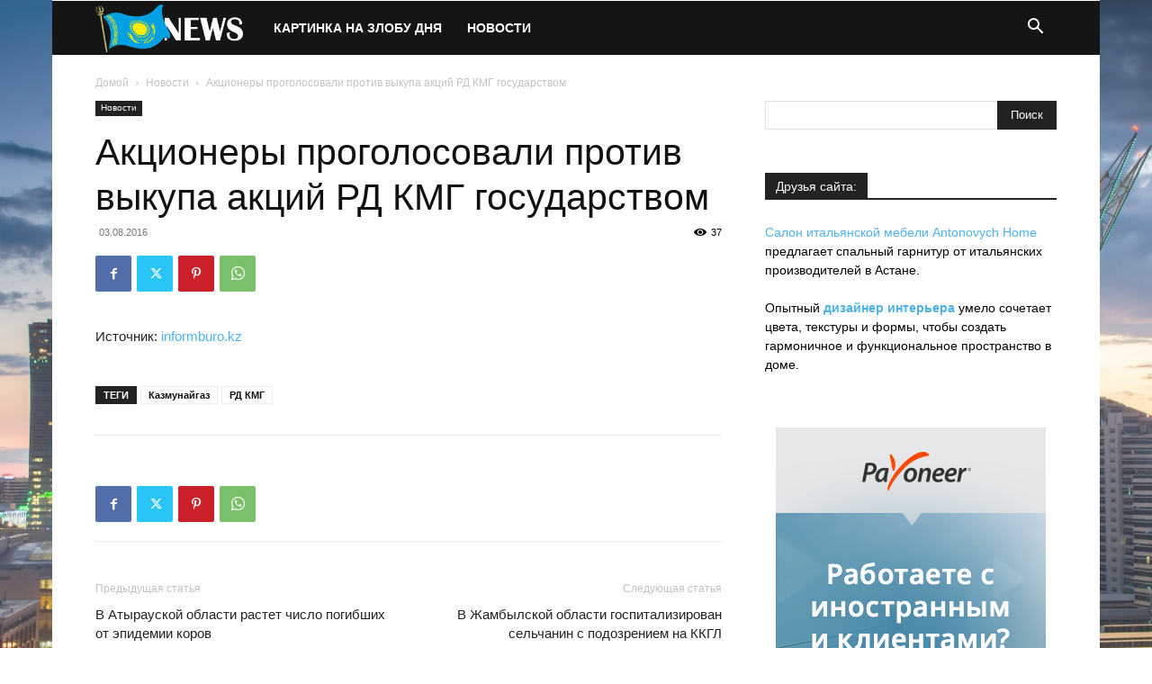

--- FILE ---
content_type: text/html; charset=UTF-8
request_url: https://news2.kz/%D0%B0%D0%BA%D1%86%D0%B8%D0%BE%D0%BD%D0%B5%D1%80%D1%8B-%D0%BF%D1%80%D0%BE%D0%B3%D0%BE%D0%BB%D0%BE%D1%81%D0%BE%D0%B2%D0%B0%D0%BB%D0%B8-%D0%BF%D1%80%D0%BE%D1%82%D0%B8%D0%B2-%D0%B2%D1%8B%D0%BA%D1%83/
body_size: 25548
content:
<!doctype html >
<!--[if IE 8]>    <html class="ie8" lang="en"> <![endif]-->
<!--[if IE 9]>    <html class="ie9" lang="en"> <![endif]-->
<!--[if gt IE 8]><!--> <html lang="ru-RU"> <!--<![endif]-->
<head>
    <title>Акционеры проголосовали против выкупа акций РД КМГ государством</title>
    <meta charset="UTF-8" />
    <meta name="viewport" content="width=device-width, initial-scale=1.0">
    <link rel="pingback" href="https://news2.kz/xmlrpc.php" />
    <meta name='robots' content='index, follow, max-image-preview:large, max-snippet:-1, max-video-preview:-1' />

	<!-- This site is optimized with the Yoast SEO plugin v25.6 - https://yoast.com/wordpress/plugins/seo/ -->
	<link rel="canonical" href="https://news2.kz/акционеры-проголосовали-против-выку/" />
	<meta property="og:locale" content="ru_RU" />
	<meta property="og:type" content="article" />
	<meta property="og:title" content="Акционеры проголосовали против выкупа акций РД КМГ государством" />
	<meta property="og:description" content="Источник: informburo.kz" />
	<meta property="og:url" content="https://news2.kz/акционеры-проголосовали-против-выку/" />
	<meta property="og:site_name" content="Новости Казахстана" />
	<meta property="article:published_time" content="2016-08-03T14:41:35+00:00" />
	<meta name="author" content="verydima" />
	<meta name="twitter:card" content="summary_large_image" />
	<meta name="twitter:title" content="Акционеры проголосовали против выкупа акций РД КМГ государством" />
	<meta name="twitter:label1" content="Написано автором" />
	<meta name="twitter:data1" content="verydima" />
	<script type="application/ld+json" class="yoast-schema-graph">{"@context":"https://schema.org","@graph":[{"@type":"WebPage","@id":"https://news2.kz/%d0%b0%d0%ba%d1%86%d0%b8%d0%be%d0%bd%d0%b5%d1%80%d1%8b-%d0%bf%d1%80%d0%be%d0%b3%d0%be%d0%bb%d0%be%d1%81%d0%be%d0%b2%d0%b0%d0%bb%d0%b8-%d0%bf%d1%80%d0%be%d1%82%d0%b8%d0%b2-%d0%b2%d1%8b%d0%ba%d1%83/","url":"https://news2.kz/%d0%b0%d0%ba%d1%86%d0%b8%d0%be%d0%bd%d0%b5%d1%80%d1%8b-%d0%bf%d1%80%d0%be%d0%b3%d0%be%d0%bb%d0%be%d1%81%d0%be%d0%b2%d0%b0%d0%bb%d0%b8-%d0%bf%d1%80%d0%be%d1%82%d0%b8%d0%b2-%d0%b2%d1%8b%d0%ba%d1%83/","name":"Акционеры проголосовали против выкупа акций РД КМГ государством","isPartOf":{"@id":"https://news2.kz/#website"},"datePublished":"2016-08-03T14:41:35+00:00","author":{"@id":"https://news2.kz/#/schema/person/910294ea7e7d641f25e128c3fad8944f"},"breadcrumb":{"@id":"https://news2.kz/%d0%b0%d0%ba%d1%86%d0%b8%d0%be%d0%bd%d0%b5%d1%80%d1%8b-%d0%bf%d1%80%d0%be%d0%b3%d0%be%d0%bb%d0%be%d1%81%d0%be%d0%b2%d0%b0%d0%bb%d0%b8-%d0%bf%d1%80%d0%be%d1%82%d0%b8%d0%b2-%d0%b2%d1%8b%d0%ba%d1%83/#breadcrumb"},"inLanguage":"ru-RU","potentialAction":[{"@type":"ReadAction","target":["https://news2.kz/%d0%b0%d0%ba%d1%86%d0%b8%d0%be%d0%bd%d0%b5%d1%80%d1%8b-%d0%bf%d1%80%d0%be%d0%b3%d0%be%d0%bb%d0%be%d1%81%d0%be%d0%b2%d0%b0%d0%bb%d0%b8-%d0%bf%d1%80%d0%be%d1%82%d0%b8%d0%b2-%d0%b2%d1%8b%d0%ba%d1%83/"]}]},{"@type":"BreadcrumbList","@id":"https://news2.kz/%d0%b0%d0%ba%d1%86%d0%b8%d0%be%d0%bd%d0%b5%d1%80%d1%8b-%d0%bf%d1%80%d0%be%d0%b3%d0%be%d0%bb%d0%be%d1%81%d0%be%d0%b2%d0%b0%d0%bb%d0%b8-%d0%bf%d1%80%d0%be%d1%82%d0%b8%d0%b2-%d0%b2%d1%8b%d0%ba%d1%83/#breadcrumb","itemListElement":[{"@type":"ListItem","position":1,"name":"Главная страница","item":"https://news2.kz/"},{"@type":"ListItem","position":2,"name":"Акционеры проголосовали против выкупа акций РД КМГ государством"}]},{"@type":"WebSite","@id":"https://news2.kz/#website","url":"https://news2.kz/","name":"Новости Казахстана","description":"","potentialAction":[{"@type":"SearchAction","target":{"@type":"EntryPoint","urlTemplate":"https://news2.kz/?s={search_term_string}"},"query-input":{"@type":"PropertyValueSpecification","valueRequired":true,"valueName":"search_term_string"}}],"inLanguage":"ru-RU"},{"@type":"Person","@id":"https://news2.kz/#/schema/person/910294ea7e7d641f25e128c3fad8944f","name":"verydima","url":"https://news2.kz/author/verydima/"}]}</script>
	<!-- / Yoast SEO plugin. -->


<link rel='dns-prefetch' href='//www.googletagmanager.com' />
<link rel='dns-prefetch' href='//pagead2.googlesyndication.com' />
<link rel="alternate" type="application/rss+xml" title="Новости Казахстана &raquo; Лента" href="https://news2.kz/feed/" />
<script type="ac5937ddc1ee38f12b2a393b-text/javascript">
/* <![CDATA[ */
window._wpemojiSettings = {"baseUrl":"https:\/\/s.w.org\/images\/core\/emoji\/15.0.3\/72x72\/","ext":".png","svgUrl":"https:\/\/s.w.org\/images\/core\/emoji\/15.0.3\/svg\/","svgExt":".svg","source":{"concatemoji":"https:\/\/news2.kz\/wp-includes\/js\/wp-emoji-release.min.js?ver=6.6.4"}};
/*! This file is auto-generated */
!function(i,n){var o,s,e;function c(e){try{var t={supportTests:e,timestamp:(new Date).valueOf()};sessionStorage.setItem(o,JSON.stringify(t))}catch(e){}}function p(e,t,n){e.clearRect(0,0,e.canvas.width,e.canvas.height),e.fillText(t,0,0);var t=new Uint32Array(e.getImageData(0,0,e.canvas.width,e.canvas.height).data),r=(e.clearRect(0,0,e.canvas.width,e.canvas.height),e.fillText(n,0,0),new Uint32Array(e.getImageData(0,0,e.canvas.width,e.canvas.height).data));return t.every(function(e,t){return e===r[t]})}function u(e,t,n){switch(t){case"flag":return n(e,"\ud83c\udff3\ufe0f\u200d\u26a7\ufe0f","\ud83c\udff3\ufe0f\u200b\u26a7\ufe0f")?!1:!n(e,"\ud83c\uddfa\ud83c\uddf3","\ud83c\uddfa\u200b\ud83c\uddf3")&&!n(e,"\ud83c\udff4\udb40\udc67\udb40\udc62\udb40\udc65\udb40\udc6e\udb40\udc67\udb40\udc7f","\ud83c\udff4\u200b\udb40\udc67\u200b\udb40\udc62\u200b\udb40\udc65\u200b\udb40\udc6e\u200b\udb40\udc67\u200b\udb40\udc7f");case"emoji":return!n(e,"\ud83d\udc26\u200d\u2b1b","\ud83d\udc26\u200b\u2b1b")}return!1}function f(e,t,n){var r="undefined"!=typeof WorkerGlobalScope&&self instanceof WorkerGlobalScope?new OffscreenCanvas(300,150):i.createElement("canvas"),a=r.getContext("2d",{willReadFrequently:!0}),o=(a.textBaseline="top",a.font="600 32px Arial",{});return e.forEach(function(e){o[e]=t(a,e,n)}),o}function t(e){var t=i.createElement("script");t.src=e,t.defer=!0,i.head.appendChild(t)}"undefined"!=typeof Promise&&(o="wpEmojiSettingsSupports",s=["flag","emoji"],n.supports={everything:!0,everythingExceptFlag:!0},e=new Promise(function(e){i.addEventListener("DOMContentLoaded",e,{once:!0})}),new Promise(function(t){var n=function(){try{var e=JSON.parse(sessionStorage.getItem(o));if("object"==typeof e&&"number"==typeof e.timestamp&&(new Date).valueOf()<e.timestamp+604800&&"object"==typeof e.supportTests)return e.supportTests}catch(e){}return null}();if(!n){if("undefined"!=typeof Worker&&"undefined"!=typeof OffscreenCanvas&&"undefined"!=typeof URL&&URL.createObjectURL&&"undefined"!=typeof Blob)try{var e="postMessage("+f.toString()+"("+[JSON.stringify(s),u.toString(),p.toString()].join(",")+"));",r=new Blob([e],{type:"text/javascript"}),a=new Worker(URL.createObjectURL(r),{name:"wpTestEmojiSupports"});return void(a.onmessage=function(e){c(n=e.data),a.terminate(),t(n)})}catch(e){}c(n=f(s,u,p))}t(n)}).then(function(e){for(var t in e)n.supports[t]=e[t],n.supports.everything=n.supports.everything&&n.supports[t],"flag"!==t&&(n.supports.everythingExceptFlag=n.supports.everythingExceptFlag&&n.supports[t]);n.supports.everythingExceptFlag=n.supports.everythingExceptFlag&&!n.supports.flag,n.DOMReady=!1,n.readyCallback=function(){n.DOMReady=!0}}).then(function(){return e}).then(function(){var e;n.supports.everything||(n.readyCallback(),(e=n.source||{}).concatemoji?t(e.concatemoji):e.wpemoji&&e.twemoji&&(t(e.twemoji),t(e.wpemoji)))}))}((window,document),window._wpemojiSettings);
/* ]]> */
</script>
<style id='wp-emoji-styles-inline-css' type='text/css'>

	img.wp-smiley, img.emoji {
		display: inline !important;
		border: none !important;
		box-shadow: none !important;
		height: 1em !important;
		width: 1em !important;
		margin: 0 0.07em !important;
		vertical-align: -0.1em !important;
		background: none !important;
		padding: 0 !important;
	}
</style>
<link rel='stylesheet' id='wp-block-library-css' href='https://news2.kz/wp-includes/css/dist/block-library/style.min.css?ver=6.6.4' type='text/css' media='all' />
<style id='classic-theme-styles-inline-css' type='text/css'>
/*! This file is auto-generated */
.wp-block-button__link{color:#fff;background-color:#32373c;border-radius:9999px;box-shadow:none;text-decoration:none;padding:calc(.667em + 2px) calc(1.333em + 2px);font-size:1.125em}.wp-block-file__button{background:#32373c;color:#fff;text-decoration:none}
</style>
<style id='global-styles-inline-css' type='text/css'>
:root{--wp--preset--aspect-ratio--square: 1;--wp--preset--aspect-ratio--4-3: 4/3;--wp--preset--aspect-ratio--3-4: 3/4;--wp--preset--aspect-ratio--3-2: 3/2;--wp--preset--aspect-ratio--2-3: 2/3;--wp--preset--aspect-ratio--16-9: 16/9;--wp--preset--aspect-ratio--9-16: 9/16;--wp--preset--color--black: #000000;--wp--preset--color--cyan-bluish-gray: #abb8c3;--wp--preset--color--white: #ffffff;--wp--preset--color--pale-pink: #f78da7;--wp--preset--color--vivid-red: #cf2e2e;--wp--preset--color--luminous-vivid-orange: #ff6900;--wp--preset--color--luminous-vivid-amber: #fcb900;--wp--preset--color--light-green-cyan: #7bdcb5;--wp--preset--color--vivid-green-cyan: #00d084;--wp--preset--color--pale-cyan-blue: #8ed1fc;--wp--preset--color--vivid-cyan-blue: #0693e3;--wp--preset--color--vivid-purple: #9b51e0;--wp--preset--gradient--vivid-cyan-blue-to-vivid-purple: linear-gradient(135deg,rgba(6,147,227,1) 0%,rgb(155,81,224) 100%);--wp--preset--gradient--light-green-cyan-to-vivid-green-cyan: linear-gradient(135deg,rgb(122,220,180) 0%,rgb(0,208,130) 100%);--wp--preset--gradient--luminous-vivid-amber-to-luminous-vivid-orange: linear-gradient(135deg,rgba(252,185,0,1) 0%,rgba(255,105,0,1) 100%);--wp--preset--gradient--luminous-vivid-orange-to-vivid-red: linear-gradient(135deg,rgba(255,105,0,1) 0%,rgb(207,46,46) 100%);--wp--preset--gradient--very-light-gray-to-cyan-bluish-gray: linear-gradient(135deg,rgb(238,238,238) 0%,rgb(169,184,195) 100%);--wp--preset--gradient--cool-to-warm-spectrum: linear-gradient(135deg,rgb(74,234,220) 0%,rgb(151,120,209) 20%,rgb(207,42,186) 40%,rgb(238,44,130) 60%,rgb(251,105,98) 80%,rgb(254,248,76) 100%);--wp--preset--gradient--blush-light-purple: linear-gradient(135deg,rgb(255,206,236) 0%,rgb(152,150,240) 100%);--wp--preset--gradient--blush-bordeaux: linear-gradient(135deg,rgb(254,205,165) 0%,rgb(254,45,45) 50%,rgb(107,0,62) 100%);--wp--preset--gradient--luminous-dusk: linear-gradient(135deg,rgb(255,203,112) 0%,rgb(199,81,192) 50%,rgb(65,88,208) 100%);--wp--preset--gradient--pale-ocean: linear-gradient(135deg,rgb(255,245,203) 0%,rgb(182,227,212) 50%,rgb(51,167,181) 100%);--wp--preset--gradient--electric-grass: linear-gradient(135deg,rgb(202,248,128) 0%,rgb(113,206,126) 100%);--wp--preset--gradient--midnight: linear-gradient(135deg,rgb(2,3,129) 0%,rgb(40,116,252) 100%);--wp--preset--font-size--small: 11px;--wp--preset--font-size--medium: 20px;--wp--preset--font-size--large: 32px;--wp--preset--font-size--x-large: 42px;--wp--preset--font-size--regular: 15px;--wp--preset--font-size--larger: 50px;--wp--preset--spacing--20: 0.44rem;--wp--preset--spacing--30: 0.67rem;--wp--preset--spacing--40: 1rem;--wp--preset--spacing--50: 1.5rem;--wp--preset--spacing--60: 2.25rem;--wp--preset--spacing--70: 3.38rem;--wp--preset--spacing--80: 5.06rem;--wp--preset--shadow--natural: 6px 6px 9px rgba(0, 0, 0, 0.2);--wp--preset--shadow--deep: 12px 12px 50px rgba(0, 0, 0, 0.4);--wp--preset--shadow--sharp: 6px 6px 0px rgba(0, 0, 0, 0.2);--wp--preset--shadow--outlined: 6px 6px 0px -3px rgba(255, 255, 255, 1), 6px 6px rgba(0, 0, 0, 1);--wp--preset--shadow--crisp: 6px 6px 0px rgba(0, 0, 0, 1);}:where(.is-layout-flex){gap: 0.5em;}:where(.is-layout-grid){gap: 0.5em;}body .is-layout-flex{display: flex;}.is-layout-flex{flex-wrap: wrap;align-items: center;}.is-layout-flex > :is(*, div){margin: 0;}body .is-layout-grid{display: grid;}.is-layout-grid > :is(*, div){margin: 0;}:where(.wp-block-columns.is-layout-flex){gap: 2em;}:where(.wp-block-columns.is-layout-grid){gap: 2em;}:where(.wp-block-post-template.is-layout-flex){gap: 1.25em;}:where(.wp-block-post-template.is-layout-grid){gap: 1.25em;}.has-black-color{color: var(--wp--preset--color--black) !important;}.has-cyan-bluish-gray-color{color: var(--wp--preset--color--cyan-bluish-gray) !important;}.has-white-color{color: var(--wp--preset--color--white) !important;}.has-pale-pink-color{color: var(--wp--preset--color--pale-pink) !important;}.has-vivid-red-color{color: var(--wp--preset--color--vivid-red) !important;}.has-luminous-vivid-orange-color{color: var(--wp--preset--color--luminous-vivid-orange) !important;}.has-luminous-vivid-amber-color{color: var(--wp--preset--color--luminous-vivid-amber) !important;}.has-light-green-cyan-color{color: var(--wp--preset--color--light-green-cyan) !important;}.has-vivid-green-cyan-color{color: var(--wp--preset--color--vivid-green-cyan) !important;}.has-pale-cyan-blue-color{color: var(--wp--preset--color--pale-cyan-blue) !important;}.has-vivid-cyan-blue-color{color: var(--wp--preset--color--vivid-cyan-blue) !important;}.has-vivid-purple-color{color: var(--wp--preset--color--vivid-purple) !important;}.has-black-background-color{background-color: var(--wp--preset--color--black) !important;}.has-cyan-bluish-gray-background-color{background-color: var(--wp--preset--color--cyan-bluish-gray) !important;}.has-white-background-color{background-color: var(--wp--preset--color--white) !important;}.has-pale-pink-background-color{background-color: var(--wp--preset--color--pale-pink) !important;}.has-vivid-red-background-color{background-color: var(--wp--preset--color--vivid-red) !important;}.has-luminous-vivid-orange-background-color{background-color: var(--wp--preset--color--luminous-vivid-orange) !important;}.has-luminous-vivid-amber-background-color{background-color: var(--wp--preset--color--luminous-vivid-amber) !important;}.has-light-green-cyan-background-color{background-color: var(--wp--preset--color--light-green-cyan) !important;}.has-vivid-green-cyan-background-color{background-color: var(--wp--preset--color--vivid-green-cyan) !important;}.has-pale-cyan-blue-background-color{background-color: var(--wp--preset--color--pale-cyan-blue) !important;}.has-vivid-cyan-blue-background-color{background-color: var(--wp--preset--color--vivid-cyan-blue) !important;}.has-vivid-purple-background-color{background-color: var(--wp--preset--color--vivid-purple) !important;}.has-black-border-color{border-color: var(--wp--preset--color--black) !important;}.has-cyan-bluish-gray-border-color{border-color: var(--wp--preset--color--cyan-bluish-gray) !important;}.has-white-border-color{border-color: var(--wp--preset--color--white) !important;}.has-pale-pink-border-color{border-color: var(--wp--preset--color--pale-pink) !important;}.has-vivid-red-border-color{border-color: var(--wp--preset--color--vivid-red) !important;}.has-luminous-vivid-orange-border-color{border-color: var(--wp--preset--color--luminous-vivid-orange) !important;}.has-luminous-vivid-amber-border-color{border-color: var(--wp--preset--color--luminous-vivid-amber) !important;}.has-light-green-cyan-border-color{border-color: var(--wp--preset--color--light-green-cyan) !important;}.has-vivid-green-cyan-border-color{border-color: var(--wp--preset--color--vivid-green-cyan) !important;}.has-pale-cyan-blue-border-color{border-color: var(--wp--preset--color--pale-cyan-blue) !important;}.has-vivid-cyan-blue-border-color{border-color: var(--wp--preset--color--vivid-cyan-blue) !important;}.has-vivid-purple-border-color{border-color: var(--wp--preset--color--vivid-purple) !important;}.has-vivid-cyan-blue-to-vivid-purple-gradient-background{background: var(--wp--preset--gradient--vivid-cyan-blue-to-vivid-purple) !important;}.has-light-green-cyan-to-vivid-green-cyan-gradient-background{background: var(--wp--preset--gradient--light-green-cyan-to-vivid-green-cyan) !important;}.has-luminous-vivid-amber-to-luminous-vivid-orange-gradient-background{background: var(--wp--preset--gradient--luminous-vivid-amber-to-luminous-vivid-orange) !important;}.has-luminous-vivid-orange-to-vivid-red-gradient-background{background: var(--wp--preset--gradient--luminous-vivid-orange-to-vivid-red) !important;}.has-very-light-gray-to-cyan-bluish-gray-gradient-background{background: var(--wp--preset--gradient--very-light-gray-to-cyan-bluish-gray) !important;}.has-cool-to-warm-spectrum-gradient-background{background: var(--wp--preset--gradient--cool-to-warm-spectrum) !important;}.has-blush-light-purple-gradient-background{background: var(--wp--preset--gradient--blush-light-purple) !important;}.has-blush-bordeaux-gradient-background{background: var(--wp--preset--gradient--blush-bordeaux) !important;}.has-luminous-dusk-gradient-background{background: var(--wp--preset--gradient--luminous-dusk) !important;}.has-pale-ocean-gradient-background{background: var(--wp--preset--gradient--pale-ocean) !important;}.has-electric-grass-gradient-background{background: var(--wp--preset--gradient--electric-grass) !important;}.has-midnight-gradient-background{background: var(--wp--preset--gradient--midnight) !important;}.has-small-font-size{font-size: var(--wp--preset--font-size--small) !important;}.has-medium-font-size{font-size: var(--wp--preset--font-size--medium) !important;}.has-large-font-size{font-size: var(--wp--preset--font-size--large) !important;}.has-x-large-font-size{font-size: var(--wp--preset--font-size--x-large) !important;}
:where(.wp-block-post-template.is-layout-flex){gap: 1.25em;}:where(.wp-block-post-template.is-layout-grid){gap: 1.25em;}
:where(.wp-block-columns.is-layout-flex){gap: 2em;}:where(.wp-block-columns.is-layout-grid){gap: 2em;}
:root :where(.wp-block-pullquote){font-size: 1.5em;line-height: 1.6;}
</style>
<link rel='stylesheet' id='td-plugin-multi-purpose-css' href='https://news2.kz/wp-content/plugins/td-composer/td-multi-purpose/style.css?ver=def8edc4e13d95bdf49953a9dce2f608' type='text/css' media='all' />
<link rel='stylesheet' id='td-theme-css' href='https://news2.kz/wp-content/themes/Newspaper/style.css?ver=12.6.8' type='text/css' media='all' />
<style id='td-theme-inline-css' type='text/css'>@media (max-width:767px){.td-header-desktop-wrap{display:none}}@media (min-width:767px){.td-header-mobile-wrap{display:none}}</style>
<link rel='stylesheet' id='td-legacy-framework-front-style-css' href='https://news2.kz/wp-content/plugins/td-composer/legacy/Newspaper/assets/css/td_legacy_main.css?ver=def8edc4e13d95bdf49953a9dce2f608' type='text/css' media='all' />
<link rel='stylesheet' id='td-standard-pack-framework-front-style-css' href='https://news2.kz/wp-content/plugins/td-standard-pack/Newspaper/assets/css/td_standard_pack_main.css?ver=1b3d5bf2c64738aa07b4643e31257da9' type='text/css' media='all' />
<link rel='stylesheet' id='tdb_style_cloud_templates_front-css' href='https://news2.kz/wp-content/plugins/td-cloud-library/assets/css/tdb_main.css?ver=b33652f2535d2f3812f59e306e26300d' type='text/css' media='all' />
<script type="ac5937ddc1ee38f12b2a393b-text/javascript" src="https://news2.kz/wp-includes/js/jquery/jquery.min.js?ver=3.7.1" id="jquery-core-js"></script>
<script type="ac5937ddc1ee38f12b2a393b-text/javascript" src="https://news2.kz/wp-includes/js/jquery/jquery-migrate.min.js?ver=3.4.1" id="jquery-migrate-js"></script>
<link rel="https://api.w.org/" href="https://news2.kz/wp-json/" /><link rel="alternate" title="JSON" type="application/json" href="https://news2.kz/wp-json/wp/v2/posts/10451" /><link rel="EditURI" type="application/rsd+xml" title="RSD" href="https://news2.kz/xmlrpc.php?rsd" />
<meta name="generator" content="WordPress 6.6.4" />
<link rel='shortlink' href='https://news2.kz/?p=10451' />
<link rel="alternate" title="oEmbed (JSON)" type="application/json+oembed" href="https://news2.kz/wp-json/oembed/1.0/embed?url=https%3A%2F%2Fnews2.kz%2F%25d0%25b0%25d0%25ba%25d1%2586%25d0%25b8%25d0%25be%25d0%25bd%25d0%25b5%25d1%2580%25d1%258b-%25d0%25bf%25d1%2580%25d0%25be%25d0%25b3%25d0%25be%25d0%25bb%25d0%25be%25d1%2581%25d0%25be%25d0%25b2%25d0%25b0%25d0%25bb%25d0%25b8-%25d0%25bf%25d1%2580%25d0%25be%25d1%2582%25d0%25b8%25d0%25b2-%25d0%25b2%25d1%258b%25d0%25ba%25d1%2583%2F" />
<link rel="alternate" title="oEmbed (XML)" type="text/xml+oembed" href="https://news2.kz/wp-json/oembed/1.0/embed?url=https%3A%2F%2Fnews2.kz%2F%25d0%25b0%25d0%25ba%25d1%2586%25d0%25b8%25d0%25be%25d0%25bd%25d0%25b5%25d1%2580%25d1%258b-%25d0%25bf%25d1%2580%25d0%25be%25d0%25b3%25d0%25be%25d0%25bb%25d0%25be%25d1%2581%25d0%25be%25d0%25b2%25d0%25b0%25d0%25bb%25d0%25b8-%25d0%25bf%25d1%2580%25d0%25be%25d1%2582%25d0%25b8%25d0%25b2-%25d0%25b2%25d1%258b%25d0%25ba%25d1%2583%2F&#038;format=xml" />
<meta name="generator" content="Site Kit by Google 1.136.0" />    <script type="ac5937ddc1ee38f12b2a393b-text/javascript">
        window.tdb_global_vars = {"wpRestUrl":"https:\/\/news2.kz\/wp-json\/","permalinkStructure":"\/%postname%\/"};
        window.tdb_p_autoload_vars = {"isAjax":false,"isAdminBarShowing":false,"autoloadStatus":"off","origPostEditUrl":null};
    </script>
    
    <style id="tdb-global-colors">:root{--accent-color:#fff}</style>

    
	
<!-- Google AdSense meta tags added by Site Kit -->
<meta name="google-adsense-platform-account" content="ca-host-pub-2644536267352236">
<meta name="google-adsense-platform-domain" content="sitekit.withgoogle.com">
<!-- End Google AdSense meta tags added by Site Kit -->

<!-- Google AdSense snippet added by Site Kit -->
<script type="ac5937ddc1ee38f12b2a393b-text/javascript" async="async" src="https://pagead2.googlesyndication.com/pagead/js/adsbygoogle.js?client=ca-pub-4594276871407351&amp;host=ca-host-pub-2644536267352236" crossorigin="anonymous"></script>

<!-- End Google AdSense snippet added by Site Kit -->

<!-- JS generated by theme -->

<script type="ac5937ddc1ee38f12b2a393b-text/javascript" id="td-generated-header-js">
    
    

	    var tdBlocksArray = []; //here we store all the items for the current page

	    // td_block class - each ajax block uses a object of this class for requests
	    function tdBlock() {
		    this.id = '';
		    this.block_type = 1; //block type id (1-234 etc)
		    this.atts = '';
		    this.td_column_number = '';
		    this.td_current_page = 1; //
		    this.post_count = 0; //from wp
		    this.found_posts = 0; //from wp
		    this.max_num_pages = 0; //from wp
		    this.td_filter_value = ''; //current live filter value
		    this.is_ajax_running = false;
		    this.td_user_action = ''; // load more or infinite loader (used by the animation)
		    this.header_color = '';
		    this.ajax_pagination_infinite_stop = ''; //show load more at page x
	    }

        // td_js_generator - mini detector
        ( function () {
            var htmlTag = document.getElementsByTagName("html")[0];

	        if ( navigator.userAgent.indexOf("MSIE 10.0") > -1 ) {
                htmlTag.className += ' ie10';
            }

            if ( !!navigator.userAgent.match(/Trident.*rv\:11\./) ) {
                htmlTag.className += ' ie11';
            }

	        if ( navigator.userAgent.indexOf("Edge") > -1 ) {
                htmlTag.className += ' ieEdge';
            }

            if ( /(iPad|iPhone|iPod)/g.test(navigator.userAgent) ) {
                htmlTag.className += ' td-md-is-ios';
            }

            var user_agent = navigator.userAgent.toLowerCase();
            if ( user_agent.indexOf("android") > -1 ) {
                htmlTag.className += ' td-md-is-android';
            }

            if ( -1 !== navigator.userAgent.indexOf('Mac OS X')  ) {
                htmlTag.className += ' td-md-is-os-x';
            }

            if ( /chrom(e|ium)/.test(navigator.userAgent.toLowerCase()) ) {
               htmlTag.className += ' td-md-is-chrome';
            }

            if ( -1 !== navigator.userAgent.indexOf('Firefox') ) {
                htmlTag.className += ' td-md-is-firefox';
            }

            if ( -1 !== navigator.userAgent.indexOf('Safari') && -1 === navigator.userAgent.indexOf('Chrome') ) {
                htmlTag.className += ' td-md-is-safari';
            }

            if( -1 !== navigator.userAgent.indexOf('IEMobile') ){
                htmlTag.className += ' td-md-is-iemobile';
            }

        })();

        var tdLocalCache = {};

        ( function () {
            "use strict";

            tdLocalCache = {
                data: {},
                remove: function (resource_id) {
                    delete tdLocalCache.data[resource_id];
                },
                exist: function (resource_id) {
                    return tdLocalCache.data.hasOwnProperty(resource_id) && tdLocalCache.data[resource_id] !== null;
                },
                get: function (resource_id) {
                    return tdLocalCache.data[resource_id];
                },
                set: function (resource_id, cachedData) {
                    tdLocalCache.remove(resource_id);
                    tdLocalCache.data[resource_id] = cachedData;
                }
            };
        })();

    
    
var td_viewport_interval_list=[{"limitBottom":767,"sidebarWidth":228},{"limitBottom":1018,"sidebarWidth":300},{"limitBottom":1140,"sidebarWidth":324}];
var td_animation_stack_effect="type0";
var tds_animation_stack=true;
var td_animation_stack_specific_selectors=".entry-thumb, img, .td-lazy-img";
var td_animation_stack_general_selectors=".td-animation-stack img, .td-animation-stack .entry-thumb, .post img, .td-animation-stack .td-lazy-img";
var tds_general_modal_image="yes";
var tdc_is_installed="yes";
var td_ajax_url="https:\/\/news2.kz\/wp-admin\/admin-ajax.php?td_theme_name=Newspaper&v=12.6.8";
var td_get_template_directory_uri="https:\/\/news2.kz\/wp-content\/plugins\/td-composer\/legacy\/common";
var tds_snap_menu="";
var tds_logo_on_sticky="";
var tds_header_style="5";
var td_please_wait="\u041f\u043e\u0436\u0430\u043b\u0443\u0439\u0441\u0442\u0430, \u043f\u043e\u0434\u043e\u0436\u0434\u0438\u0442\u0435...";
var td_email_user_pass_incorrect="\u041d\u0435\u0432\u0435\u0440\u043d\u043e\u0435 \u0438\u043c\u044f \u043f\u043e\u043b\u044c\u0437\u043e\u0432\u0430\u0442\u0435\u043b\u044f \u0438\u043b\u0438 \u043f\u0430\u0440\u043e\u043b\u044c!";
var td_email_user_incorrect="\u041d\u0435\u0432\u0435\u0440\u043d\u044b\u0439 \u0430\u0434\u0440\u0435\u0441 \u044d\u043b\u0435\u043a\u0442\u0440\u043e\u043d\u043d\u043e\u0439 \u043f\u043e\u0447\u0442\u044b \u0438\u043b\u0438 \u043f\u0430\u0440\u043e\u043b\u044c!";
var td_email_incorrect="\u041d\u0435\u0432\u0435\u0440\u043d\u044b\u0439 \u0430\u0434\u0440\u0435\u0441 \u044d\u043b\u0435\u043a\u0442\u0440\u043e\u043d\u043d\u043e\u0439 \u043f\u043e\u0447\u0442\u044b!";
var td_user_incorrect="Username incorrect!";
var td_email_user_empty="Email or username empty!";
var td_pass_empty="Pass empty!";
var td_pass_pattern_incorrect="Invalid Pass Pattern!";
var td_retype_pass_incorrect="Retyped Pass incorrect!";
var tds_more_articles_on_post_enable="";
var tds_more_articles_on_post_time_to_wait="";
var tds_more_articles_on_post_pages_distance_from_top=0;
var tds_captcha="";
var tds_theme_color_site_wide="#4db2ec";
var tds_smart_sidebar="";
var tdThemeName="Newspaper";
var tdThemeNameWl="Newspaper";
var td_magnific_popup_translation_tPrev="\u041f\u0440\u0435\u0434\u044b\u0434\u0443\u0449\u0438\u0439 (\u041a\u043d\u043e\u043f\u043a\u0430 \u0432\u043b\u0435\u0432\u043e)";
var td_magnific_popup_translation_tNext="\u0421\u043b\u0435\u0434\u0443\u044e\u0449\u0438\u0439 (\u041a\u043d\u043e\u043f\u043a\u0430 \u0432\u043f\u0440\u0430\u0432\u043e)";
var td_magnific_popup_translation_tCounter="%curr% \u0438\u0437 %total%";
var td_magnific_popup_translation_ajax_tError="\u0421\u043e\u0434\u0435\u0440\u0436\u0438\u043c\u043e\u0435 %url% \u043d\u0435 \u043c\u043e\u0436\u0435\u0442 \u0431\u044b\u0442\u044c \u0437\u0430\u0433\u0440\u0443\u0436\u0435\u043d\u043e.";
var td_magnific_popup_translation_image_tError="\u0418\u0437\u043e\u0431\u0440\u0430\u0436\u0435\u043d\u0438\u0435 #%curr% \u043d\u0435 \u0443\u0434\u0430\u043b\u043e\u0441\u044c \u0437\u0430\u0433\u0440\u0443\u0437\u0438\u0442\u044c.";
var tdBlockNonce="beb8020b52";
var tdMobileMenu="enabled";
var tdMobileSearch="enabled";
var tdDateNamesI18n={"month_names":["\u042f\u043d\u0432\u0430\u0440\u044c","\u0424\u0435\u0432\u0440\u0430\u043b\u044c","\u041c\u0430\u0440\u0442","\u0410\u043f\u0440\u0435\u043b\u044c","\u041c\u0430\u0439","\u0418\u044e\u043d\u044c","\u0418\u044e\u043b\u044c","\u0410\u0432\u0433\u0443\u0441\u0442","\u0421\u0435\u043d\u0442\u044f\u0431\u0440\u044c","\u041e\u043a\u0442\u044f\u0431\u0440\u044c","\u041d\u043e\u044f\u0431\u0440\u044c","\u0414\u0435\u043a\u0430\u0431\u0440\u044c"],"month_names_short":["\u042f\u043d\u0432","\u0424\u0435\u0432","\u041c\u0430\u0440","\u0410\u043f\u0440","\u041c\u0430\u0439","\u0418\u044e\u043d","\u0418\u044e\u043b","\u0410\u0432\u0433","\u0421\u0435\u043d","\u041e\u043a\u0442","\u041d\u043e\u044f","\u0414\u0435\u043a"],"day_names":["\u0412\u043e\u0441\u043a\u0440\u0435\u0441\u0435\u043d\u044c\u0435","\u041f\u043e\u043d\u0435\u0434\u0435\u043b\u044c\u043d\u0438\u043a","\u0412\u0442\u043e\u0440\u043d\u0438\u043a","\u0421\u0440\u0435\u0434\u0430","\u0427\u0435\u0442\u0432\u0435\u0440\u0433","\u041f\u044f\u0442\u043d\u0438\u0446\u0430","\u0421\u0443\u0431\u0431\u043e\u0442\u0430"],"day_names_short":["\u0412\u0441","\u041f\u043d","\u0412\u0442","\u0421\u0440","\u0427\u0442","\u041f\u0442","\u0421\u0431"]};
var tdb_modal_confirm="\u0441\u043e\u0445\u0440\u0430\u043d\u044f\u0442\u044c";
var tdb_modal_cancel="\u043e\u0442\u043c\u0435\u043d\u0430";
var tdb_modal_confirm_alt="\u0434\u0430";
var tdb_modal_cancel_alt="\u043d\u0435\u0442";
var td_deploy_mode="deploy";
var td_ad_background_click_link="";
var td_ad_background_click_target="";
</script>




<script type="application/ld+json">
    {
        "@context": "https://schema.org",
        "@type": "BreadcrumbList",
        "itemListElement": [
            {
                "@type": "ListItem",
                "position": 1,
                "item": {
                    "@type": "WebSite",
                    "@id": "https://news2.kz/",
                    "name": "Домой"
                }
            },
            {
                "@type": "ListItem",
                "position": 2,
                    "item": {
                    "@type": "WebPage",
                    "@id": "https://news2.kz/category/news/",
                    "name": "Новости"
                }
            }
            ,{
                "@type": "ListItem",
                "position": 3,
                    "item": {
                    "@type": "WebPage",
                    "@id": "https://news2.kz/%d0%b0%d0%ba%d1%86%d0%b8%d0%be%d0%bd%d0%b5%d1%80%d1%8b-%d0%bf%d1%80%d0%be%d0%b3%d0%be%d0%bb%d0%be%d1%81%d0%be%d0%b2%d0%b0%d0%bb%d0%b8-%d0%bf%d1%80%d0%be%d1%82%d0%b8%d0%b2-%d0%b2%d1%8b%d0%ba%d1%83/",
                    "name": "Акционеры проголосовали против выкупа акций РД КМГ государством"                                
                }
            }    
        ]
    }
</script>

<!-- Button style compiled by theme -->

<style></style>

	<style id="tdw-css-placeholder"></style></head>

<body class="post-template-default single single-post postid-10451 single-format-standard td-standard-pack --- global-block-template-1 single_template_5 td-animation-stack-type0 td-boxed-layout" itemscope="itemscope" itemtype="https://schema.org/WebPage">

<div class="td-scroll-up" data-style="style1"><i class="td-icon-menu-up"></i></div>
    <div class="td-menu-background" style="visibility:hidden"></div>
<div id="td-mobile-nav" style="visibility:hidden">
    <div class="td-mobile-container">
        <!-- mobile menu top section -->
        <div class="td-menu-socials-wrap">
            <!-- socials -->
            <div class="td-menu-socials">
                            </div>
            <!-- close button -->
            <div class="td-mobile-close">
                <span><i class="td-icon-close-mobile"></i></span>
            </div>
        </div>

        <!-- login section -->
        
        <!-- menu section -->
        <div class="td-mobile-content">
            <div class="menu-main-container"><ul id="menu-main" class="td-mobile-main-menu"><li id="menu-item-30" class="menu-item menu-item-type-taxonomy menu-item-object-category menu-item-first menu-item-30"><a href="https://news2.kz/category/%d0%ba%d0%b0%d1%80%d1%82%d0%b8%d0%bd%d0%ba%d0%b0-%d0%bd%d0%b0-%d0%b7%d0%bb%d0%be%d0%b1%d1%83-%d0%b4%d0%bd%d1%8f/">Картинка на злобу дня</a></li>
<li id="menu-item-31" class="menu-item menu-item-type-taxonomy menu-item-object-category current-post-ancestor current-menu-parent current-post-parent menu-item-31"><a href="https://news2.kz/category/news/">Новости</a></li>
</ul></div>        </div>
    </div>

    <!-- register/login section -->
    </div><div class="td-search-background" style="visibility:hidden"></div>
<div class="td-search-wrap-mob" style="visibility:hidden">
	<div class="td-drop-down-search">
		<form method="get" class="td-search-form" action="https://news2.kz/">
			<!-- close button -->
			<div class="td-search-close">
				<span><i class="td-icon-close-mobile"></i></span>
			</div>
			<div role="search" class="td-search-input">
				<span>Поиск</span>
				<input id="td-header-search-mob" type="text" value="" name="s" autocomplete="off" />
			</div>
		</form>
		<div id="td-aj-search-mob" class="td-ajax-search-flex"></div>
	</div>
</div>

    <div id="td-outer-wrap" class="td-theme-wrap">
    
        
            <div class="tdc-header-wrap ">

            <!--
Header style 5
-->


<div class="td-header-wrap td-header-style-5 ">
    
    <div class="td-header-top-menu-full td-container-wrap ">
        <div class="td-container td-header-row td-header-top-menu">
            
    <div class="top-bar-style-1">
        
<div class="td-header-sp-top-menu">


	</div>
        <div class="td-header-sp-top-widget">
    
    </div>

    </div>

<!-- LOGIN MODAL -->

                <div id="login-form" class="white-popup-block mfp-hide mfp-with-anim td-login-modal-wrap">
                    <div class="td-login-wrap">
                        <a href="#" aria-label="Back" class="td-back-button"><i class="td-icon-modal-back"></i></a>
                        <div id="td-login-div" class="td-login-form-div td-display-block">
                            <div class="td-login-panel-title">войти в систему</div>
                            <div class="td-login-panel-descr">Добро пожаловать! Войдите в свою учётную запись</div>
                            <div class="td_display_err"></div>
                            <form id="loginForm" action="#" method="post">
                                <div class="td-login-inputs"><input class="td-login-input" autocomplete="username" type="text" name="login_email" id="login_email" value="" required><label for="login_email">Ваше имя пользователя</label></div>
                                <div class="td-login-inputs"><input class="td-login-input" autocomplete="current-password" type="password" name="login_pass" id="login_pass" value="" required><label for="login_pass">Ваш пароль</label></div>
                                <input type="button"  name="login_button" id="login_button" class="wpb_button btn td-login-button" value="авторизоваться">
                                
                            </form>

                            

                            <div class="td-login-info-text"><a href="#" id="forgot-pass-link">Забыли пароль? получить помощь</a></div>
                            
                            
                            
                            
                        </div>

                        

                         <div id="td-forgot-pass-div" class="td-login-form-div td-display-none">
                            <div class="td-login-panel-title">восстановление пароля</div>
                            <div class="td-login-panel-descr">Восстановите свой пароль</div>
                            <div class="td_display_err"></div>
                            <form id="forgotpassForm" action="#" method="post">
                                <div class="td-login-inputs"><input class="td-login-input" type="text" name="forgot_email" id="forgot_email" value="" required><label for="forgot_email">Ваш адрес электронной почты</label></div>
                                <input type="button" name="forgot_button" id="forgot_button" class="wpb_button btn td-login-button" value="отправить мой пароль">
                            </form>
                            <div class="td-login-info-text">Пароль будет выслан Вам по электронной почте.</div>
                        </div>
                        
                        
                    </div>
                </div>
                        </div>
    </div>

    <div class="td-header-menu-wrap-full td-container-wrap ">
        
        <div class="td-header-menu-wrap ">
            <div class="td-container td-header-row td-header-main-menu black-menu">
                <div id="td-header-menu" role="navigation">
        <div id="td-top-mobile-toggle"><a href="#" role="button" aria-label="Menu"><i class="td-icon-font td-icon-mobile"></i></a></div>
        <div class="td-main-menu-logo td-logo-in-menu">
        		<a class="td-mobile-logo td-sticky-disable" aria-label="Logo" href="https://news2.kz/">
			<img class="td-retina-data" data-retina="https://news2.kz/wp-content/uploads/2016/07/05/logo-newskz-mob.png" src="https://news2.kz/wp-content/uploads/2016/07/05/logo-newskz-mob.png" alt=""  width="140" height="46"/>
		</a>
			<a class="td-header-logo td-sticky-disable" aria-label="Logo" href="https://news2.kz/">
			<img class="td-retina-data" data-retina="https://news2.kz/wp-content/uploads/2016/07/05/logo-newskz-1.png" src="https://news2.kz/wp-content/uploads/2016/07/05/logo-newskz-1.png" alt=""  width="140" height="46"/>
			<span class="td-visual-hidden">Новости Казахстана</span>
		</a>
	    </div>
    <div class="menu-main-container"><ul id="menu-main-1" class="sf-menu"><li class="menu-item menu-item-type-taxonomy menu-item-object-category menu-item-first td-menu-item td-normal-menu menu-item-30"><a href="https://news2.kz/category/%d0%ba%d0%b0%d1%80%d1%82%d0%b8%d0%bd%d0%ba%d0%b0-%d0%bd%d0%b0-%d0%b7%d0%bb%d0%be%d0%b1%d1%83-%d0%b4%d0%bd%d1%8f/">Картинка на злобу дня</a></li>
<li class="menu-item menu-item-type-taxonomy menu-item-object-category current-post-ancestor current-menu-parent current-post-parent td-menu-item td-normal-menu menu-item-31"><a href="https://news2.kz/category/news/">Новости</a></li>
</ul></div></div>


    <div class="header-search-wrap">
        <div class="td-search-btns-wrap">
            <a id="td-header-search-button" href="#" aria-label="Search" role="button" class="dropdown-toggle " data-toggle="dropdown"><i class="td-icon-search"></i></a>
                            <a id="td-header-search-button-mob" href="#" aria-label="Search" class="dropdown-toggle " data-toggle="dropdown"><i class="td-icon-search"></i></a>
                    </div>

        <div class="td-drop-down-search" aria-labelledby="td-header-search-button">
            <form method="get" class="td-search-form" action="https://news2.kz/">
                <div role="search" class="td-head-form-search-wrap">
                    <input id="td-header-search" type="text" value="" name="s" autocomplete="off" /><input class="wpb_button wpb_btn-inverse btn" type="submit" id="td-header-search-top" value="Поиск" />
                </div>
            </form>
            <div id="td-aj-search"></div>
        </div>
    </div>

            </div>
        </div>
    </div>

    
</div>
            </div>

            
<div class="td-main-content-wrap td-container-wrap">

    <div class="td-container td-post-template-5 ">
        <div class="td-crumb-container"><div class="entry-crumbs"><span><a title="" class="entry-crumb" href="https://news2.kz/">Домой</a></span> <i class="td-icon-right td-bread-sep"></i> <span><a title="Просмотреть все посты в Новости" class="entry-crumb" href="https://news2.kz/category/news/">Новости</a></span> <i class="td-icon-right td-bread-sep td-bred-no-url-last"></i> <span class="td-bred-no-url-last">Акционеры проголосовали против выкупа акций РД КМГ государством</span></div></div>
            <div class="td-pb-row">
                                            <div class="td-pb-span8 td-main-content" role="main">
                                <div class="td-ss-main-content">
                                    
    <article id="post-10451" class="post-10451 post type-post status-publish format-standard category-news tag-435 tag-1845" itemscope itemtype="https://schema.org/Article">
        <div class="td-post-header">

            <ul class="td-category"><li class="entry-category"><a  href="https://news2.kz/category/news/">Новости</a></li></ul>
            <header class="td-post-title">
                <h1 class="entry-title">Акционеры проголосовали против выкупа акций РД КМГ государством</h1>

                

                <div class="td-module-meta-info">
                                        <span class="td-post-date"><time class="entry-date updated td-module-date" datetime="2016-08-03T17:41:35+03:00" >03.08.2016</time></span>                                        <div class="td-post-views"><i class="td-icon-views"></i><span class="td-nr-views-10451">36</span></div>                </div>

            </header>

        </div>

        <div class="td-post-sharing-top"><div id="td_social_sharing_article_top" class="td-post-sharing td-ps-bg td-ps-notext td-post-sharing-style1 ">
		<style>.td-post-sharing-classic{position:relative;height:20px}.td-post-sharing{margin-left:-3px;margin-right:-3px;font-family:var(--td_default_google_font_1,'Open Sans','Open Sans Regular',sans-serif);z-index:2;white-space:nowrap;opacity:0}.td-post-sharing.td-social-show-all{white-space:normal}.td-js-loaded .td-post-sharing{-webkit-transition:opacity 0.3s;transition:opacity 0.3s;opacity:1}.td-post-sharing-classic+.td-post-sharing{margin-top:15px}@media (max-width:767px){.td-post-sharing-classic+.td-post-sharing{margin-top:8px}}.td-post-sharing-top{margin-bottom:30px}@media (max-width:767px){.td-post-sharing-top{margin-bottom:20px}}.td-post-sharing-bottom{border-style:solid;border-color:#ededed;border-width:1px 0;padding:21px 0;margin-bottom:42px}.td-post-sharing-bottom .td-post-sharing{margin-bottom:-7px}.td-post-sharing-visible,.td-social-sharing-hidden{display:inline-block}.td-social-sharing-hidden ul{display:none}.td-social-show-all .td-pulldown-filter-list{display:inline-block}.td-social-network,.td-social-handler{position:relative;display:inline-block;margin:0 3px 7px;height:40px;min-width:40px;font-size:11px;text-align:center;vertical-align:middle}.td-ps-notext .td-social-network .td-social-but-icon,.td-ps-notext .td-social-handler .td-social-but-icon{border-top-right-radius:2px;border-bottom-right-radius:2px}.td-social-network{color:#000;overflow:hidden}.td-social-network .td-social-but-icon{border-top-left-radius:2px;border-bottom-left-radius:2px}.td-social-network .td-social-but-text{border-top-right-radius:2px;border-bottom-right-radius:2px}.td-social-network:hover{opacity:0.8!important}.td-social-handler{color:#444;border:1px solid #e9e9e9;border-radius:2px}.td-social-handler .td-social-but-text{font-weight:700}.td-social-handler .td-social-but-text:before{background-color:#000;opacity:0.08}.td-social-share-text{margin-right:18px}.td-social-share-text:before,.td-social-share-text:after{content:'';position:absolute;top:50%;-webkit-transform:translateY(-50%);transform:translateY(-50%);left:100%;width:0;height:0;border-style:solid}.td-social-share-text:before{border-width:9px 0 9px 11px;border-color:transparent transparent transparent #e9e9e9}.td-social-share-text:after{border-width:8px 0 8px 10px;border-color:transparent transparent transparent #fff}.td-social-but-text,.td-social-but-icon{display:inline-block;position:relative}.td-social-but-icon{padding-left:13px;padding-right:13px;line-height:40px;z-index:1}.td-social-but-icon i{position:relative;top:-1px;vertical-align:middle}.td-social-but-text{margin-left:-6px;padding-left:12px;padding-right:17px;line-height:40px}.td-social-but-text:before{content:'';position:absolute;top:12px;left:0;width:1px;height:16px;background-color:#fff;opacity:0.2;z-index:1}.td-social-handler i,.td-social-facebook i,.td-social-reddit i,.td-social-linkedin i,.td-social-tumblr i,.td-social-stumbleupon i,.td-social-vk i,.td-social-viber i,.td-social-flipboard i,.td-social-koo i{font-size:14px}.td-social-telegram i{font-size:16px}.td-social-mail i,.td-social-line i,.td-social-print i{font-size:15px}.td-social-handler .td-icon-share{top:-1px;left:-1px}.td-social-twitter .td-icon-twitter{font-size:14px}.td-social-pinterest .td-icon-pinterest{font-size:13px}.td-social-whatsapp .td-icon-whatsapp,.td-social-kakao .td-icon-kakao{font-size:18px}.td-social-kakao .td-icon-kakao:before{color:#3C1B1D}.td-social-reddit .td-social-but-icon{padding-right:12px}.td-social-reddit .td-icon-reddit{left:-1px}.td-social-telegram .td-social-but-icon{padding-right:12px}.td-social-telegram .td-icon-telegram{left:-1px}.td-social-stumbleupon .td-social-but-icon{padding-right:11px}.td-social-stumbleupon .td-icon-stumbleupon{left:-2px}.td-social-digg .td-social-but-icon{padding-right:11px}.td-social-digg .td-icon-digg{left:-2px;font-size:17px}.td-social-vk .td-social-but-icon{padding-right:11px}.td-social-vk .td-icon-vk{left:-2px}.td-social-naver .td-icon-naver{left:-1px;font-size:16px}.td-social-gettr .td-icon-gettr{font-size:25px}.td-ps-notext .td-social-gettr .td-icon-gettr{left:-5px}.td-social-copy_url{position:relative}.td-social-copy_url-check{position:absolute;top:50%;left:50%;transform:translate(-50%,-50%);color:#fff;opacity:0;pointer-events:none;transition:opacity .2s ease-in-out;z-index:11}.td-social-copy_url .td-icon-copy_url{left:-1px;font-size:17px}.td-social-copy_url-disabled{pointer-events:none}.td-social-copy_url-disabled .td-icon-copy_url{opacity:0}.td-social-copy_url-copied .td-social-copy_url-check{opacity:1}@keyframes social_copy_url_loader{0%{-webkit-transform:rotate(0);transform:rotate(0)}100%{-webkit-transform:rotate(360deg);transform:rotate(360deg)}}.td-social-expand-tabs i{top:-2px;left:-1px;font-size:16px}@media (min-width:767px){.td-social-line,.td-social-viber{display:none}}.td-ps-bg .td-social-network{color:#fff}.td-ps-bg .td-social-facebook .td-social-but-icon,.td-ps-bg .td-social-facebook .td-social-but-text{background-color:#516eab}.td-ps-bg .td-social-twitter .td-social-but-icon,.td-ps-bg .td-social-twitter .td-social-but-text{background-color:#29c5f6}.td-ps-bg .td-social-pinterest .td-social-but-icon,.td-ps-bg .td-social-pinterest .td-social-but-text{background-color:#ca212a}.td-ps-bg .td-social-whatsapp .td-social-but-icon,.td-ps-bg .td-social-whatsapp .td-social-but-text{background-color:#7bbf6a}.td-ps-bg .td-social-reddit .td-social-but-icon,.td-ps-bg .td-social-reddit .td-social-but-text{background-color:#f54200}.td-ps-bg .td-social-mail .td-social-but-icon,.td-ps-bg .td-social-digg .td-social-but-icon,.td-ps-bg .td-social-copy_url .td-social-but-icon,.td-ps-bg .td-social-mail .td-social-but-text,.td-ps-bg .td-social-digg .td-social-but-text,.td-ps-bg .td-social-copy_url .td-social-but-text{background-color:#000}.td-ps-bg .td-social-print .td-social-but-icon,.td-ps-bg .td-social-print .td-social-but-text{background-color:#333}.td-ps-bg .td-social-linkedin .td-social-but-icon,.td-ps-bg .td-social-linkedin .td-social-but-text{background-color:#0266a0}.td-ps-bg .td-social-tumblr .td-social-but-icon,.td-ps-bg .td-social-tumblr .td-social-but-text{background-color:#3e5a70}.td-ps-bg .td-social-telegram .td-social-but-icon,.td-ps-bg .td-social-telegram .td-social-but-text{background-color:#179cde}.td-ps-bg .td-social-stumbleupon .td-social-but-icon,.td-ps-bg .td-social-stumbleupon .td-social-but-text{background-color:#ee4813}.td-ps-bg .td-social-vk .td-social-but-icon,.td-ps-bg .td-social-vk .td-social-but-text{background-color:#4c75a3}.td-ps-bg .td-social-line .td-social-but-icon,.td-ps-bg .td-social-line .td-social-but-text{background-color:#00b900}.td-ps-bg .td-social-viber .td-social-but-icon,.td-ps-bg .td-social-viber .td-social-but-text{background-color:#5d54a4}.td-ps-bg .td-social-naver .td-social-but-icon,.td-ps-bg .td-social-naver .td-social-but-text{background-color:#3ec729}.td-ps-bg .td-social-flipboard .td-social-but-icon,.td-ps-bg .td-social-flipboard .td-social-but-text{background-color:#f42827}.td-ps-bg .td-social-kakao .td-social-but-icon,.td-ps-bg .td-social-kakao .td-social-but-text{background-color:#f9e000}.td-ps-bg .td-social-gettr .td-social-but-icon,.td-ps-bg .td-social-gettr .td-social-but-text{background-color:#fc223b}.td-ps-bg .td-social-koo .td-social-but-icon,.td-ps-bg .td-social-koo .td-social-but-text{background-color:#facd00}.td-ps-dark-bg .td-social-network{color:#fff}.td-ps-dark-bg .td-social-network .td-social-but-icon,.td-ps-dark-bg .td-social-network .td-social-but-text{background-color:#000}.td-ps-border .td-social-network .td-social-but-icon,.td-ps-border .td-social-network .td-social-but-text{line-height:38px;border-width:1px;border-style:solid}.td-ps-border .td-social-network .td-social-but-text{border-left-width:0}.td-ps-border .td-social-network .td-social-but-text:before{background-color:#000;opacity:0.08}.td-ps-border.td-ps-padding .td-social-network .td-social-but-icon{border-right-width:0}.td-ps-border.td-ps-padding .td-social-network.td-social-expand-tabs .td-social-but-icon{border-right-width:1px}.td-ps-border-grey .td-social-but-icon,.td-ps-border-grey .td-social-but-text{border-color:#e9e9e9}.td-ps-border-colored .td-social-facebook .td-social-but-icon,.td-ps-border-colored .td-social-facebook .td-social-but-text{border-color:#516eab}.td-ps-border-colored .td-social-twitter .td-social-but-icon,div.td-ps-border-colored .td-social-twitter .td-social-but-text{border-color:#29c5f6;color:#29c5f6}.td-ps-border-colored .td-social-pinterest .td-social-but-icon,.td-ps-border-colored .td-social-pinterest .td-social-but-text{border-color:#ca212a}.td-ps-border-colored .td-social-whatsapp .td-social-but-icon,.td-ps-border-colored .td-social-whatsapp .td-social-but-text{border-color:#7bbf6a}.td-ps-border-colored .td-social-reddit .td-social-but-icon,.td-ps-border-colored .td-social-reddit .td-social-but-text{border-color:#f54200}.td-ps-border-colored .td-social-mail .td-social-but-icon,.td-ps-border-colored .td-social-digg .td-social-but-icon,.td-ps-border-colored .td-social-copy_url .td-social-but-icon,.td-ps-border-colored .td-social-mail .td-social-but-text,.td-ps-border-colored .td-social-digg .td-social-but-text,.td-ps-border-colored .td-social-copy_url .td-social-but-text{border-color:#000}.td-ps-border-colored .td-social-print .td-social-but-icon,.td-ps-border-colored .td-social-print .td-social-but-text{border-color:#333}.td-ps-border-colored .td-social-linkedin .td-social-but-icon,.td-ps-border-colored .td-social-linkedin .td-social-but-text{border-color:#0266a0}.td-ps-border-colored .td-social-tumblr .td-social-but-icon,.td-ps-border-colored .td-social-tumblr .td-social-but-text{border-color:#3e5a70}.td-ps-border-colored .td-social-telegram .td-social-but-icon,.td-ps-border-colored .td-social-telegram .td-social-but-text{border-color:#179cde}.td-ps-border-colored .td-social-stumbleupon .td-social-but-icon,.td-ps-border-colored .td-social-stumbleupon .td-social-but-text{border-color:#ee4813}.td-ps-border-colored .td-social-vk .td-social-but-icon,.td-ps-border-colored .td-social-vk .td-social-but-text{border-color:#4c75a3}.td-ps-border-colored .td-social-line .td-social-but-icon,.td-ps-border-colored .td-social-line .td-social-but-text{border-color:#00b900}.td-ps-border-colored .td-social-viber .td-social-but-icon,.td-ps-border-colored .td-social-viber .td-social-but-text{border-color:#5d54a4}.td-ps-border-colored .td-social-naver .td-social-but-icon,.td-ps-border-colored .td-social-naver .td-social-but-text{border-color:#3ec729}.td-ps-border-colored .td-social-flipboard .td-social-but-icon,.td-ps-border-colored .td-social-flipboard .td-social-but-text{border-color:#f42827}.td-ps-border-colored .td-social-kakao .td-social-but-icon,.td-ps-border-colored .td-social-kakao .td-social-but-text{border-color:#f9e000}.td-ps-border-colored .td-social-gettr .td-social-but-icon,.td-ps-border-colored .td-social-gettr .td-social-but-text{border-color:#fc223b}.td-ps-border-colored .td-social-koo .td-social-but-icon,.td-ps-border-colored .td-social-koo .td-social-but-text{border-color:#facd00}.td-ps-icon-bg .td-social-but-icon{height:100%;border-color:transparent!important}.td-ps-icon-bg .td-social-network .td-social-but-icon{color:#fff}.td-ps-icon-bg .td-social-facebook .td-social-but-icon{background-color:#516eab}.td-ps-icon-bg .td-social-twitter .td-social-but-icon{background-color:#29c5f6}.td-ps-icon-bg .td-social-pinterest .td-social-but-icon{background-color:#ca212a}.td-ps-icon-bg .td-social-whatsapp .td-social-but-icon{background-color:#7bbf6a}.td-ps-icon-bg .td-social-reddit .td-social-but-icon{background-color:#f54200}.td-ps-icon-bg .td-social-mail .td-social-but-icon,.td-ps-icon-bg .td-social-digg .td-social-but-icon,.td-ps-icon-bg .td-social-copy_url .td-social-but-icon{background-color:#000}.td-ps-icon-bg .td-social-print .td-social-but-icon{background-color:#333}.td-ps-icon-bg .td-social-linkedin .td-social-but-icon{background-color:#0266a0}.td-ps-icon-bg .td-social-tumblr .td-social-but-icon{background-color:#3e5a70}.td-ps-icon-bg .td-social-telegram .td-social-but-icon{background-color:#179cde}.td-ps-icon-bg .td-social-stumbleupon .td-social-but-icon{background-color:#ee4813}.td-ps-icon-bg .td-social-vk .td-social-but-icon{background-color:#4c75a3}.td-ps-icon-bg .td-social-line .td-social-but-icon{background-color:#00b900}.td-ps-icon-bg .td-social-viber .td-social-but-icon{background-color:#5d54a4}.td-ps-icon-bg .td-social-naver .td-social-but-icon{background-color:#3ec729}.td-ps-icon-bg .td-social-flipboard .td-social-but-icon{background-color:#f42827}.td-ps-icon-bg .td-social-kakao .td-social-but-icon{background-color:#f9e000}.td-ps-icon-bg .td-social-gettr .td-social-but-icon{background-color:#fc223b}.td-ps-icon-bg .td-social-koo .td-social-but-icon{background-color:#facd00}.td-ps-icon-bg .td-social-but-text{margin-left:-3px}.td-ps-icon-bg .td-social-network .td-social-but-text:before{display:none}.td-ps-icon-arrow .td-social-network .td-social-but-icon:after{content:'';position:absolute;top:50%;-webkit-transform:translateY(-50%);transform:translateY(-50%);left:calc(100% + 1px);width:0;height:0;border-style:solid;border-width:9px 0 9px 11px;border-color:transparent transparent transparent #000}.td-ps-icon-arrow .td-social-network .td-social-but-text{padding-left:20px}.td-ps-icon-arrow .td-social-network .td-social-but-text:before{display:none}.td-ps-icon-arrow.td-ps-padding .td-social-network .td-social-but-icon:after{left:100%}.td-ps-icon-arrow .td-social-facebook .td-social-but-icon:after{border-left-color:#516eab}.td-ps-icon-arrow .td-social-twitter .td-social-but-icon:after{border-left-color:#29c5f6}.td-ps-icon-arrow .td-social-pinterest .td-social-but-icon:after{border-left-color:#ca212a}.td-ps-icon-arrow .td-social-whatsapp .td-social-but-icon:after{border-left-color:#7bbf6a}.td-ps-icon-arrow .td-social-reddit .td-social-but-icon:after{border-left-color:#f54200}.td-ps-icon-arrow .td-social-mail .td-social-but-icon:after,.td-ps-icon-arrow .td-social-digg .td-social-but-icon:after,.td-ps-icon-arrow .td-social-copy_url .td-social-but-icon:after{border-left-color:#000}.td-ps-icon-arrow .td-social-print .td-social-but-icon:after{border-left-color:#333}.td-ps-icon-arrow .td-social-linkedin .td-social-but-icon:after{border-left-color:#0266a0}.td-ps-icon-arrow .td-social-tumblr .td-social-but-icon:after{border-left-color:#3e5a70}.td-ps-icon-arrow .td-social-telegram .td-social-but-icon:after{border-left-color:#179cde}.td-ps-icon-arrow .td-social-stumbleupon .td-social-but-icon:after{border-left-color:#ee4813}.td-ps-icon-arrow .td-social-vk .td-social-but-icon:after{border-left-color:#4c75a3}.td-ps-icon-arrow .td-social-line .td-social-but-icon:after{border-left-color:#00b900}.td-ps-icon-arrow .td-social-viber .td-social-but-icon:after{border-left-color:#5d54a4}.td-ps-icon-arrow .td-social-naver .td-social-but-icon:after{border-left-color:#3ec729}.td-ps-icon-arrow .td-social-flipboard .td-social-but-icon:after{border-left-color:#f42827}.td-ps-icon-arrow .td-social-kakao .td-social-but-icon:after{border-left-color:#f9e000}.td-ps-icon-arrow .td-social-gettr .td-social-but-icon:after{border-left-color:#fc223b}.td-ps-icon-arrow .td-social-koo .td-social-but-icon:after{border-left-color:#facd00}.td-ps-icon-arrow .td-social-expand-tabs .td-social-but-icon:after{display:none}.td-ps-icon-color .td-social-facebook .td-social-but-icon{color:#516eab}.td-ps-icon-color .td-social-pinterest .td-social-but-icon{color:#ca212a}.td-ps-icon-color .td-social-whatsapp .td-social-but-icon{color:#7bbf6a}.td-ps-icon-color .td-social-reddit .td-social-but-icon{color:#f54200}.td-ps-icon-color .td-social-mail .td-social-but-icon,.td-ps-icon-color .td-social-digg .td-social-but-icon,.td-ps-icon-color .td-social-copy_url .td-social-but-icon,.td-ps-icon-color .td-social-copy_url-check,.td-ps-icon-color .td-social-twitter .td-social-but-icon{color:#000}.td-ps-icon-color .td-social-print .td-social-but-icon{color:#333}.td-ps-icon-color .td-social-linkedin .td-social-but-icon{color:#0266a0}.td-ps-icon-color .td-social-tumblr .td-social-but-icon{color:#3e5a70}.td-ps-icon-color .td-social-telegram .td-social-but-icon{color:#179cde}.td-ps-icon-color .td-social-stumbleupon .td-social-but-icon{color:#ee4813}.td-ps-icon-color .td-social-vk .td-social-but-icon{color:#4c75a3}.td-ps-icon-color .td-social-line .td-social-but-icon{color:#00b900}.td-ps-icon-color .td-social-viber .td-social-but-icon{color:#5d54a4}.td-ps-icon-color .td-social-naver .td-social-but-icon{color:#3ec729}.td-ps-icon-color .td-social-flipboard .td-social-but-icon{color:#f42827}.td-ps-icon-color .td-social-kakao .td-social-but-icon{color:#f9e000}.td-ps-icon-color .td-social-gettr .td-social-but-icon{color:#fc223b}.td-ps-icon-color .td-social-koo .td-social-but-icon{color:#facd00}.td-ps-text-color .td-social-but-text{font-weight:700}.td-ps-text-color .td-social-facebook .td-social-but-text{color:#516eab}.td-ps-text-color .td-social-twitter .td-social-but-text{color:#29c5f6}.td-ps-text-color .td-social-pinterest .td-social-but-text{color:#ca212a}.td-ps-text-color .td-social-whatsapp .td-social-but-text{color:#7bbf6a}.td-ps-text-color .td-social-reddit .td-social-but-text{color:#f54200}.td-ps-text-color .td-social-mail .td-social-but-text,.td-ps-text-color .td-social-digg .td-social-but-text,.td-ps-text-color .td-social-copy_url .td-social-but-text{color:#000}.td-ps-text-color .td-social-print .td-social-but-text{color:#333}.td-ps-text-color .td-social-linkedin .td-social-but-text{color:#0266a0}.td-ps-text-color .td-social-tumblr .td-social-but-text{color:#3e5a70}.td-ps-text-color .td-social-telegram .td-social-but-text{color:#179cde}.td-ps-text-color .td-social-stumbleupon .td-social-but-text{color:#ee4813}.td-ps-text-color .td-social-vk .td-social-but-text{color:#4c75a3}.td-ps-text-color .td-social-line .td-social-but-text{color:#00b900}.td-ps-text-color .td-social-viber .td-social-but-text{color:#5d54a4}.td-ps-text-color .td-social-naver .td-social-but-text{color:#3ec729}.td-ps-text-color .td-social-flipboard .td-social-but-text{color:#f42827}.td-ps-text-color .td-social-kakao .td-social-but-text{color:#f9e000}.td-ps-text-color .td-social-gettr .td-social-but-text{color:#fc223b}.td-ps-text-color .td-social-koo .td-social-but-text{color:#facd00}.td-ps-text-color .td-social-expand-tabs .td-social-but-text{color:#b1b1b1}.td-ps-notext .td-social-but-icon{width:40px}.td-ps-notext .td-social-network .td-social-but-text{display:none}.td-ps-padding .td-social-network .td-social-but-icon{padding-left:17px;padding-right:17px}.td-ps-padding .td-social-handler .td-social-but-icon{width:40px}.td-ps-padding .td-social-reddit .td-social-but-icon,.td-ps-padding .td-social-telegram .td-social-but-icon{padding-right:16px}.td-ps-padding .td-social-stumbleupon .td-social-but-icon,.td-ps-padding .td-social-digg .td-social-but-icon,.td-ps-padding .td-social-expand-tabs .td-social-but-icon{padding-right:13px}.td-ps-padding .td-social-vk .td-social-but-icon{padding-right:14px}.td-ps-padding .td-social-expand-tabs .td-social-but-icon{padding-left:13px}.td-ps-rounded .td-social-network .td-social-but-icon{border-top-left-radius:100px;border-bottom-left-radius:100px}.td-ps-rounded .td-social-network .td-social-but-text{border-top-right-radius:100px;border-bottom-right-radius:100px}.td-ps-rounded.td-ps-notext .td-social-network .td-social-but-icon{border-top-right-radius:100px;border-bottom-right-radius:100px}.td-ps-rounded .td-social-expand-tabs{border-radius:100px}.td-ps-bar .td-social-network .td-social-but-icon,.td-ps-bar .td-social-network .td-social-but-text{-webkit-box-shadow:inset 0px -3px 0px 0px rgba(0,0,0,0.31);box-shadow:inset 0px -3px 0px 0px rgba(0,0,0,0.31)}.td-ps-bar .td-social-mail .td-social-but-icon,.td-ps-bar .td-social-digg .td-social-but-icon,.td-ps-bar .td-social-copy_url .td-social-but-icon,.td-ps-bar .td-social-mail .td-social-but-text,.td-ps-bar .td-social-digg .td-social-but-text,.td-ps-bar .td-social-copy_url .td-social-but-text{-webkit-box-shadow:inset 0px -3px 0px 0px rgba(255,255,255,0.28);box-shadow:inset 0px -3px 0px 0px rgba(255,255,255,0.28)}.td-ps-bar .td-social-print .td-social-but-icon,.td-ps-bar .td-social-print .td-social-but-text{-webkit-box-shadow:inset 0px -3px 0px 0px rgba(255,255,255,0.2);box-shadow:inset 0px -3px 0px 0px rgba(255,255,255,0.2)}.td-ps-big .td-social-but-icon{display:block;line-height:60px}.td-ps-big .td-social-but-icon .td-icon-share{width:auto}.td-ps-big .td-social-handler .td-social-but-text:before{display:none}.td-ps-big .td-social-share-text .td-social-but-icon{width:90px}.td-ps-big .td-social-expand-tabs .td-social-but-icon{width:60px}@media (max-width:767px){.td-ps-big .td-social-share-text{display:none}}.td-ps-big .td-social-facebook i,.td-ps-big .td-social-reddit i,.td-ps-big .td-social-mail i,.td-ps-big .td-social-linkedin i,.td-ps-big .td-social-tumblr i,.td-ps-big .td-social-stumbleupon i{margin-top:-2px}.td-ps-big .td-social-facebook i,.td-ps-big .td-social-reddit i,.td-ps-big .td-social-linkedin i,.td-ps-big .td-social-tumblr i,.td-ps-big .td-social-stumbleupon i,.td-ps-big .td-social-vk i,.td-ps-big .td-social-viber i,.td-ps-big .td-social-fliboard i,.td-ps-big .td-social-koo i,.td-ps-big .td-social-share-text i{font-size:22px}.td-ps-big .td-social-telegram i{font-size:24px}.td-ps-big .td-social-mail i,.td-ps-big .td-social-line i,.td-ps-big .td-social-print i{font-size:23px}.td-ps-big .td-social-twitter i,.td-ps-big .td-social-expand-tabs i{font-size:20px}.td-ps-big .td-social-whatsapp i,.td-ps-big .td-social-naver i,.td-ps-big .td-social-flipboard i,.td-ps-big .td-social-kakao i{font-size:26px}.td-ps-big .td-social-pinterest .td-icon-pinterest{font-size:21px}.td-ps-big .td-social-telegram .td-icon-telegram{left:1px}.td-ps-big .td-social-stumbleupon .td-icon-stumbleupon{left:-2px}.td-ps-big .td-social-digg .td-icon-digg{left:-1px;font-size:25px}.td-ps-big .td-social-vk .td-icon-vk{left:-1px}.td-ps-big .td-social-naver .td-icon-naver{left:0}.td-ps-big .td-social-gettr .td-icon-gettr{left:-1px}.td-ps-big .td-social-copy_url .td-icon-copy_url{left:0;font-size:25px}.td-ps-big .td-social-copy_url-check{font-size:18px}.td-ps-big .td-social-but-text{margin-left:0;padding-top:0;padding-left:17px}.td-ps-big.td-ps-notext .td-social-network,.td-ps-big.td-ps-notext .td-social-handler{height:60px}.td-ps-big.td-ps-notext .td-social-network{width:60px}.td-ps-big.td-ps-notext .td-social-network .td-social-but-icon{width:60px}.td-ps-big.td-ps-notext .td-social-share-text .td-social-but-icon{line-height:40px}.td-ps-big.td-ps-notext .td-social-share-text .td-social-but-text{display:block;line-height:1}.td-ps-big.td-ps-padding .td-social-network,.td-ps-big.td-ps-padding .td-social-handler{height:90px;font-size:13px}.td-ps-big.td-ps-padding .td-social-network{min-width:60px}.td-ps-big.td-ps-padding .td-social-but-icon{border-bottom-left-radius:0;border-top-right-radius:2px}.td-ps-big.td-ps-padding.td-ps-bar .td-social-but-icon{-webkit-box-shadow:none;box-shadow:none}.td-ps-big.td-ps-padding .td-social-but-text{display:block;padding-bottom:17px;line-height:1;border-top-left-radius:0;border-top-right-radius:0;border-bottom-left-radius:2px}.td-ps-big.td-ps-padding .td-social-but-text:before{display:none}.td-ps-big.td-ps-padding .td-social-expand-tabs i{line-height:90px}.td-ps-nogap{margin-left:0;margin-right:0}.td-ps-nogap .td-social-network,.td-ps-nogap .td-social-handler{margin-left:0;margin-right:0;border-radius:0}.td-ps-nogap .td-social-network .td-social-but-icon,.td-ps-nogap .td-social-network .td-social-but-text{border-radius:0}.td-ps-nogap .td-social-expand-tabs{border-radius:0}.td-post-sharing-style7 .td-social-network .td-social-but-icon{height:100%}.td-post-sharing-style7 .td-social-network .td-social-but-icon:before{content:'';position:absolute;top:0;left:0;width:100%;height:100%;background-color:rgba(0,0,0,0.31)}.td-post-sharing-style7 .td-social-network .td-social-but-text{padding-left:17px}.td-post-sharing-style7 .td-social-network .td-social-but-text:before{display:none}.td-post-sharing-style7 .td-social-mail .td-social-but-icon:before,.td-post-sharing-style7 .td-social-digg .td-social-but-icon:before,.td-post-sharing-style7 .td-social-copy_url .td-social-but-icon:before{background-color:rgba(255,255,255,0.2)}.td-post-sharing-style7 .td-social-print .td-social-but-icon:before{background-color:rgba(255,255,255,0.1)}@media (max-width:767px){.td-post-sharing-style1 .td-social-share-text .td-social-but-text,.td-post-sharing-style3 .td-social-share-text .td-social-but-text,.td-post-sharing-style5 .td-social-share-text .td-social-but-text,.td-post-sharing-style14 .td-social-share-text .td-social-but-text,.td-post-sharing-style16 .td-social-share-text .td-social-but-text{display:none!important}}@media (max-width:767px){.td-post-sharing-style2 .td-social-share-text,.td-post-sharing-style4 .td-social-share-text,.td-post-sharing-style6 .td-social-share-text,.td-post-sharing-style7 .td-social-share-text,.td-post-sharing-style15 .td-social-share-text,.td-post-sharing-style17 .td-social-share-text,.td-post-sharing-style18 .td-social-share-text,.td-post-sharing-style19 .td-social-share-text,.td-post-sharing-style20 .td-social-share-text{display:none!important}}</style>

		<div class="td-post-sharing-visible"><a class="td-social-sharing-button td-social-sharing-button-js td-social-network td-social-facebook" href="https://www.facebook.com/sharer.php?u=https%3A%2F%2Fnews2.kz%2F%25d0%25b0%25d0%25ba%25d1%2586%25d0%25b8%25d0%25be%25d0%25bd%25d0%25b5%25d1%2580%25d1%258b-%25d0%25bf%25d1%2580%25d0%25be%25d0%25b3%25d0%25be%25d0%25bb%25d0%25be%25d1%2581%25d0%25be%25d0%25b2%25d0%25b0%25d0%25bb%25d0%25b8-%25d0%25bf%25d1%2580%25d0%25be%25d1%2582%25d0%25b8%25d0%25b2-%25d0%25b2%25d1%258b%25d0%25ba%25d1%2583%2F" title="Facebook" ><div class="td-social-but-icon"><i class="td-icon-facebook"></i></div><div class="td-social-but-text">Facebook</div></a><a class="td-social-sharing-button td-social-sharing-button-js td-social-network td-social-twitter" href="https://twitter.com/intent/tweet?text=%D0%90%D0%BA%D1%86%D0%B8%D0%BE%D0%BD%D0%B5%D1%80%D1%8B+%D0%BF%D1%80%D0%BE%D0%B3%D0%BE%D0%BB%D0%BE%D1%81%D0%BE%D0%B2%D0%B0%D0%BB%D0%B8+%D0%BF%D1%80%D0%BE%D1%82%D0%B8%D0%B2+%D0%B2%D1%8B%D0%BA%D1%83%D0%BF%D0%B0+%D0%B0%D0%BA%D1%86%D0%B8%D0%B9+%D0%A0%D0%94+%D0%9A%D0%9C%D0%93+%D0%B3%D0%BE%D1%81%D1%83%D0%B4%D0%B0%D1%80%D1%81%D1%82%D0%B2%D0%BE%D0%BC&url=https%3A%2F%2Fnews2.kz%2F%25d0%25b0%25d0%25ba%25d1%2586%25d0%25b8%25d0%25be%25d0%25bd%25d0%25b5%25d1%2580%25d1%258b-%25d0%25bf%25d1%2580%25d0%25be%25d0%25b3%25d0%25be%25d0%25bb%25d0%25be%25d1%2581%25d0%25be%25d0%25b2%25d0%25b0%25d0%25bb%25d0%25b8-%25d0%25bf%25d1%2580%25d0%25be%25d1%2582%25d0%25b8%25d0%25b2-%25d0%25b2%25d1%258b%25d0%25ba%25d1%2583%2F&via=%D0%9D%D0%BE%D0%B2%D0%BE%D1%81%D1%82%D0%B8+%D0%9A%D0%B0%D0%B7%D0%B0%D1%85%D1%81%D1%82%D0%B0%D0%BD%D0%B0" title="Twitter" ><div class="td-social-but-icon"><i class="td-icon-twitter"></i></div><div class="td-social-but-text">Twitter</div></a><a class="td-social-sharing-button td-social-sharing-button-js td-social-network td-social-pinterest" href="https://pinterest.com/pin/create/button/?url=https://news2.kz/%d0%b0%d0%ba%d1%86%d0%b8%d0%be%d0%bd%d0%b5%d1%80%d1%8b-%d0%bf%d1%80%d0%be%d0%b3%d0%be%d0%bb%d0%be%d1%81%d0%be%d0%b2%d0%b0%d0%bb%d0%b8-%d0%bf%d1%80%d0%be%d1%82%d0%b8%d0%b2-%d0%b2%d1%8b%d0%ba%d1%83/&amp;media=&description=%D0%90%D0%BA%D1%86%D0%B8%D0%BE%D0%BD%D0%B5%D1%80%D1%8B+%D0%BF%D1%80%D0%BE%D0%B3%D0%BE%D0%BB%D0%BE%D1%81%D0%BE%D0%B2%D0%B0%D0%BB%D0%B8+%D0%BF%D1%80%D0%BE%D1%82%D0%B8%D0%B2+%D0%B2%D1%8B%D0%BA%D1%83%D0%BF%D0%B0+%D0%B0%D0%BA%D1%86%D0%B8%D0%B9+%D0%A0%D0%94+%D0%9A%D0%9C%D0%93+%D0%B3%D0%BE%D1%81%D1%83%D0%B4%D0%B0%D1%80%D1%81%D1%82%D0%B2%D0%BE%D0%BC" title="Pinterest" ><div class="td-social-but-icon"><i class="td-icon-pinterest"></i></div><div class="td-social-but-text">Pinterest</div></a><a class="td-social-sharing-button td-social-sharing-button-js td-social-network td-social-whatsapp" href="https://api.whatsapp.com/send?text=%D0%90%D0%BA%D1%86%D0%B8%D0%BE%D0%BD%D0%B5%D1%80%D1%8B+%D0%BF%D1%80%D0%BE%D0%B3%D0%BE%D0%BB%D0%BE%D1%81%D0%BE%D0%B2%D0%B0%D0%BB%D0%B8+%D0%BF%D1%80%D0%BE%D1%82%D0%B8%D0%B2+%D0%B2%D1%8B%D0%BA%D1%83%D0%BF%D0%B0+%D0%B0%D0%BA%D1%86%D0%B8%D0%B9+%D0%A0%D0%94+%D0%9A%D0%9C%D0%93+%D0%B3%D0%BE%D1%81%D1%83%D0%B4%D0%B0%D1%80%D1%81%D1%82%D0%B2%D0%BE%D0%BC %0A%0A https://news2.kz/%d0%b0%d0%ba%d1%86%d0%b8%d0%be%d0%bd%d0%b5%d1%80%d1%8b-%d0%bf%d1%80%d0%be%d0%b3%d0%be%d0%bb%d0%be%d1%81%d0%be%d0%b2%d0%b0%d0%bb%d0%b8-%d0%bf%d1%80%d0%be%d1%82%d0%b8%d0%b2-%d0%b2%d1%8b%d0%ba%d1%83/" title="WhatsApp" ><div class="td-social-but-icon"><i class="td-icon-whatsapp"></i></div><div class="td-social-but-text">WhatsApp</div></a></div><div class="td-social-sharing-hidden"><ul class="td-pulldown-filter-list"></ul><a class="td-social-sharing-button td-social-handler td-social-expand-tabs" href="#" data-block-uid="td_social_sharing_article_top" title="More">
                                    <div class="td-social-but-icon"><i class="td-icon-plus td-social-expand-tabs-icon"></i></div>
                                </a></div></div></div>

        <div class="td-post-content tagdiv-type">
            <p>Источник: <a href="https://informburo.kz/novosti/akcionery-progolosovali-protiv-vykupa-akciy-rd-kmg-gosudarstvom-.html" target="_blank" rel="nofollow">informburo.kz</a></p>
<div class="td-a-rec td-a-rec-id-content_bottom  td-rec-hide-on-p tdi_1 td_block_template_1">
<style>.tdi_1.td-a-rec{text-align:center}.tdi_1.td-a-rec:not(.td-a-rec-no-translate){transform:translateZ(0)}.tdi_1 .td-element-style{z-index:-1}.tdi_1.td-a-rec-img{text-align:left}.tdi_1.td-a-rec-img img{margin:0 auto 0 0}@media (max-width:767px){.tdi_1.td-a-rec-img{text-align:center}}</style><script async src="//www.travelpayouts.com/ducklett/scripts.js?widget_type=brickwork&currency=kzt&host=www.aviasales.kz%2Fsearch&marker=45028.&limit=16&powered_by=true&origin_iatas=TSE" charset="UTF-8" type="ac5937ddc1ee38f12b2a393b-text/javascript"></script></div>        </div>


        <footer>
                        
            <div class="td-post-source-tags">
                                <ul class="td-tags td-post-small-box clearfix"><li><span>ТЕГИ</span></li><li><a href="https://news2.kz/tag/%d0%ba%d0%b0%d0%b7%d0%bc%d1%83%d0%bd%d0%b0%d0%b9%d0%b3%d0%b0%d0%b7/">Казмунайгаз</a></li><li><a href="https://news2.kz/tag/%d1%80%d0%b4-%d0%ba%d0%bc%d0%b3/">РД КМГ</a></li></ul>            </div>

            <div class="td-post-sharing-bottom"><div class="td-post-sharing-classic"><iframe title="bottomFacebookLike" frameBorder="0" src="https://www.facebook.com/plugins/like.php?href=https://news2.kz/%d0%b0%d0%ba%d1%86%d0%b8%d0%be%d0%bd%d0%b5%d1%80%d1%8b-%d0%bf%d1%80%d0%be%d0%b3%d0%be%d0%bb%d0%be%d1%81%d0%be%d0%b2%d0%b0%d0%bb%d0%b8-%d0%bf%d1%80%d0%be%d1%82%d0%b8%d0%b2-%d0%b2%d1%8b%d0%ba%d1%83/&amp;layout=button_count&amp;show_faces=false&amp;width=105&amp;action=like&amp;colorscheme=light&amp;height=21" style="border:none; overflow:hidden; width:auto; height:21px; background-color:transparent;"></iframe></div><div id="td_social_sharing_article_bottom" class="td-post-sharing td-ps-bg td-ps-notext td-post-sharing-style1 "><div class="td-post-sharing-visible"><a class="td-social-sharing-button td-social-sharing-button-js td-social-network td-social-facebook" href="https://www.facebook.com/sharer.php?u=https%3A%2F%2Fnews2.kz%2F%25d0%25b0%25d0%25ba%25d1%2586%25d0%25b8%25d0%25be%25d0%25bd%25d0%25b5%25d1%2580%25d1%258b-%25d0%25bf%25d1%2580%25d0%25be%25d0%25b3%25d0%25be%25d0%25bb%25d0%25be%25d1%2581%25d0%25be%25d0%25b2%25d0%25b0%25d0%25bb%25d0%25b8-%25d0%25bf%25d1%2580%25d0%25be%25d1%2582%25d0%25b8%25d0%25b2-%25d0%25b2%25d1%258b%25d0%25ba%25d1%2583%2F" title="Facebook" ><div class="td-social-but-icon"><i class="td-icon-facebook"></i></div><div class="td-social-but-text">Facebook</div></a><a class="td-social-sharing-button td-social-sharing-button-js td-social-network td-social-twitter" href="https://twitter.com/intent/tweet?text=%D0%90%D0%BA%D1%86%D0%B8%D0%BE%D0%BD%D0%B5%D1%80%D1%8B+%D0%BF%D1%80%D0%BE%D0%B3%D0%BE%D0%BB%D0%BE%D1%81%D0%BE%D0%B2%D0%B0%D0%BB%D0%B8+%D0%BF%D1%80%D0%BE%D1%82%D0%B8%D0%B2+%D0%B2%D1%8B%D0%BA%D1%83%D0%BF%D0%B0+%D0%B0%D0%BA%D1%86%D0%B8%D0%B9+%D0%A0%D0%94+%D0%9A%D0%9C%D0%93+%D0%B3%D0%BE%D1%81%D1%83%D0%B4%D0%B0%D1%80%D1%81%D1%82%D0%B2%D0%BE%D0%BC&url=https%3A%2F%2Fnews2.kz%2F%25d0%25b0%25d0%25ba%25d1%2586%25d0%25b8%25d0%25be%25d0%25bd%25d0%25b5%25d1%2580%25d1%258b-%25d0%25bf%25d1%2580%25d0%25be%25d0%25b3%25d0%25be%25d0%25bb%25d0%25be%25d1%2581%25d0%25be%25d0%25b2%25d0%25b0%25d0%25bb%25d0%25b8-%25d0%25bf%25d1%2580%25d0%25be%25d1%2582%25d0%25b8%25d0%25b2-%25d0%25b2%25d1%258b%25d0%25ba%25d1%2583%2F&via=%D0%9D%D0%BE%D0%B2%D0%BE%D1%81%D1%82%D0%B8+%D0%9A%D0%B0%D0%B7%D0%B0%D1%85%D1%81%D1%82%D0%B0%D0%BD%D0%B0" title="Twitter" ><div class="td-social-but-icon"><i class="td-icon-twitter"></i></div><div class="td-social-but-text">Twitter</div></a><a class="td-social-sharing-button td-social-sharing-button-js td-social-network td-social-pinterest" href="https://pinterest.com/pin/create/button/?url=https://news2.kz/%d0%b0%d0%ba%d1%86%d0%b8%d0%be%d0%bd%d0%b5%d1%80%d1%8b-%d0%bf%d1%80%d0%be%d0%b3%d0%be%d0%bb%d0%be%d1%81%d0%be%d0%b2%d0%b0%d0%bb%d0%b8-%d0%bf%d1%80%d0%be%d1%82%d0%b8%d0%b2-%d0%b2%d1%8b%d0%ba%d1%83/&amp;media=&description=%D0%90%D0%BA%D1%86%D0%B8%D0%BE%D0%BD%D0%B5%D1%80%D1%8B+%D0%BF%D1%80%D0%BE%D0%B3%D0%BE%D0%BB%D0%BE%D1%81%D0%BE%D0%B2%D0%B0%D0%BB%D0%B8+%D0%BF%D1%80%D0%BE%D1%82%D0%B8%D0%B2+%D0%B2%D1%8B%D0%BA%D1%83%D0%BF%D0%B0+%D0%B0%D0%BA%D1%86%D0%B8%D0%B9+%D0%A0%D0%94+%D0%9A%D0%9C%D0%93+%D0%B3%D0%BE%D1%81%D1%83%D0%B4%D0%B0%D1%80%D1%81%D1%82%D0%B2%D0%BE%D0%BC" title="Pinterest" ><div class="td-social-but-icon"><i class="td-icon-pinterest"></i></div><div class="td-social-but-text">Pinterest</div></a><a class="td-social-sharing-button td-social-sharing-button-js td-social-network td-social-whatsapp" href="https://api.whatsapp.com/send?text=%D0%90%D0%BA%D1%86%D0%B8%D0%BE%D0%BD%D0%B5%D1%80%D1%8B+%D0%BF%D1%80%D0%BE%D0%B3%D0%BE%D0%BB%D0%BE%D1%81%D0%BE%D0%B2%D0%B0%D0%BB%D0%B8+%D0%BF%D1%80%D0%BE%D1%82%D0%B8%D0%B2+%D0%B2%D1%8B%D0%BA%D1%83%D0%BF%D0%B0+%D0%B0%D0%BA%D1%86%D0%B8%D0%B9+%D0%A0%D0%94+%D0%9A%D0%9C%D0%93+%D0%B3%D0%BE%D1%81%D1%83%D0%B4%D0%B0%D1%80%D1%81%D1%82%D0%B2%D0%BE%D0%BC %0A%0A https://news2.kz/%d0%b0%d0%ba%d1%86%d0%b8%d0%be%d0%bd%d0%b5%d1%80%d1%8b-%d0%bf%d1%80%d0%be%d0%b3%d0%be%d0%bb%d0%be%d1%81%d0%be%d0%b2%d0%b0%d0%bb%d0%b8-%d0%bf%d1%80%d0%be%d1%82%d0%b8%d0%b2-%d0%b2%d1%8b%d0%ba%d1%83/" title="WhatsApp" ><div class="td-social-but-icon"><i class="td-icon-whatsapp"></i></div><div class="td-social-but-text">WhatsApp</div></a></div><div class="td-social-sharing-hidden"><ul class="td-pulldown-filter-list"></ul><a class="td-social-sharing-button td-social-handler td-social-expand-tabs" href="#" data-block-uid="td_social_sharing_article_bottom" title="More">
                                    <div class="td-social-but-icon"><i class="td-icon-plus td-social-expand-tabs-icon"></i></div>
                                </a></div></div></div>            <div class="td-block-row td-post-next-prev"><div class="td-block-span6 td-post-prev-post"><div class="td-post-next-prev-content"><span>Предыдущая статья</span><a href="https://news2.kz/%d0%b2-%d0%b0%d1%82%d1%8b%d1%80%d0%b0%d1%83%d1%81%d0%ba%d0%be%d0%b9-%d0%be%d0%b1%d0%bb%d0%b0%d1%81%d1%82%d0%b8-%d1%80%d0%b0%d1%81%d1%82%d0%b5%d1%82-%d1%87%d0%b8%d1%81%d0%bb%d0%be-%d0%bf%d0%be%d0%b3/">В Атырауской области растет число погибших от эпидемии коров</a></div></div><div class="td-next-prev-separator"></div><div class="td-block-span6 td-post-next-post"><div class="td-post-next-prev-content"><span>Следующая статья</span><a href="https://news2.kz/%d0%b2-%d0%b6%d0%b0%d0%bc%d0%b1%d1%8b%d0%bb%d1%81%d0%ba%d0%be%d0%b9-%d0%be%d0%b1%d0%bb%d0%b0%d1%81%d1%82%d0%b8-%d0%b3%d0%be%d1%81%d0%bf%d0%b8%d1%82%d0%b0%d0%bb%d0%b8%d0%b7%d0%b8%d1%80%d0%be%d0%b2/">В Жамбылской области госпитализирован сельчанин с подозрением на ККГЛ</a></div></div></div>            <div class="td-author-name vcard author" style="display: none"><span class="fn"><a href="https://news2.kz/author/verydima/">verydima</a></span></div>            <span class="td-page-meta" itemprop="author" itemscope itemtype="https://schema.org/Person"><meta itemprop="name" content="verydima"><meta itemprop="url" content="https://news2.kz/author/verydima/"></span><meta itemprop="datePublished" content="2016-08-03T17:41:35+03:00"><meta itemprop="dateModified" content="2016-08-03T17:41:35+03:00"><meta itemscope itemprop="mainEntityOfPage" itemType="https://schema.org/WebPage" itemid="https://news2.kz/%d0%b0%d0%ba%d1%86%d0%b8%d0%be%d0%bd%d0%b5%d1%80%d1%8b-%d0%bf%d1%80%d0%be%d0%b3%d0%be%d0%bb%d0%be%d1%81%d0%be%d0%b2%d0%b0%d0%bb%d0%b8-%d0%bf%d1%80%d0%be%d1%82%d0%b8%d0%b2-%d0%b2%d1%8b%d0%ba%d1%83/"/><span class="td-page-meta" itemprop="publisher" itemscope itemtype="https://schema.org/Organization"><span class="td-page-meta" itemprop="logo" itemscope itemtype="https://schema.org/ImageObject"><meta itemprop="url" content="https://news2.kz/wp-content/uploads/2016/07/05/logo-newskz-1.png"></span><meta itemprop="name" content="Новости Казахстана"></span><meta itemprop="headline " content="Акционеры проголосовали против выкупа акций РД КМГ государством"><span class="td-page-meta" itemprop="image" itemscope itemtype="https://schema.org/ImageObject"><meta itemprop="url" content="https://news2.kz/wp-content/themes/Newspaper/images/no-thumb/td_meta_replacement.png"><meta itemprop="width" content="1068"><meta itemprop="height" content="580"></span>        </footer>

    </article> <!-- /.post -->

    <div class="td_block_wrap td_block_related_posts tdi_2 td_with_ajax_pagination td-pb-border-top td_block_template_1"  data-td-block-uid="tdi_2" ><script type="ac5937ddc1ee38f12b2a393b-text/javascript">var block_tdi_2 = new tdBlock();
block_tdi_2.id = "tdi_2";
block_tdi_2.atts = '{"limit":3,"ajax_pagination":"next_prev","live_filter":"cur_post_same_categories","td_ajax_filter_type":"td_custom_related","class":"tdi_2","td_column_number":3,"block_type":"td_block_related_posts","live_filter_cur_post_id":10451,"live_filter_cur_post_author":"1","block_template_id":"","header_color":"","ajax_pagination_infinite_stop":"","offset":"","td_ajax_preloading":"","td_filter_default_txt":"","td_ajax_filter_ids":"","el_class":"","color_preset":"","ajax_pagination_next_prev_swipe":"","border_top":"","css":"","tdc_css":"","tdc_css_class":"tdi_2","tdc_css_class_style":"tdi_2_rand_style"}';
block_tdi_2.td_column_number = "3";
block_tdi_2.block_type = "td_block_related_posts";
block_tdi_2.post_count = "3";
block_tdi_2.found_posts = "8019";
block_tdi_2.header_color = "";
block_tdi_2.ajax_pagination_infinite_stop = "";
block_tdi_2.max_num_pages = "2673";
tdBlocksArray.push(block_tdi_2);
</script><h4 class="td-related-title td-block-title"><a id="tdi_3" class="td-related-left td-cur-simple-item" data-td_filter_value="" data-td_block_id="tdi_2" href="#">ЭТО МОЖЕТ БЫТЬ ИНТЕРЕСНО</a><a id="tdi_4" class="td-related-right" data-td_filter_value="td_related_more_from_author" data-td_block_id="tdi_2" href="#">ЕЩЕ ОТ АВТОРА</a></h4><div id=tdi_2 class="td_block_inner">

	<div class="td-related-row">

	<div class="td-related-span4">

        <div class="td_module_related_posts td-animation-stack td_mod_related_posts">
            <div class="td-module-image">
                <div class="td-module-thumb"><a href="https://news2.kz/%d0%b2-%d0%b0%d0%bb%d0%bc%d0%b0%d1%82%d1%8b-%d0%ba%d0%be%d0%bc%d0%bf%d0%b0%d0%bd%d0%b8%d1%8f-%d0%bd%d0%b0-%d0%bc%d0%b0%d1%88%d0%b8%d0%bd%d0%b5-%d0%b2%d1%8b%d0%bb%d0%b5%d1%82%d0%b5%d0%bb%d0%b0-%d0%b2/"  rel="bookmark" class="td-image-wrap " title="В Алматы компания на машине вылетела в кювет и скрылась с места ДТП" ><img class="entry-thumb" src="[data-uri]"alt="" data-type="image_tag" data-img-url="https://news2.kz/wp-content/plugins/td-composer/legacy/Newspaper/assets/images/no-thumb/td_218x150.png"  width="218" height="150" /></a></div>                            </div>
            <div class="item-details">
                <h3 class="entry-title td-module-title"><a href="https://news2.kz/%d0%b2-%d0%b0%d0%bb%d0%bc%d0%b0%d1%82%d1%8b-%d0%ba%d0%be%d0%bc%d0%bf%d0%b0%d0%bd%d0%b8%d1%8f-%d0%bd%d0%b0-%d0%bc%d0%b0%d1%88%d0%b8%d0%bd%d0%b5-%d0%b2%d1%8b%d0%bb%d0%b5%d1%82%d0%b5%d0%bb%d0%b0-%d0%b2/"  rel="bookmark" title="В Алматы компания на машине вылетела в кювет и скрылась с места ДТП">В Алматы компания на машине вылетела в кювет и скрылась с места ДТП</a></h3>            </div>
        </div>
        
	</div> <!-- ./td-related-span4 -->

	<div class="td-related-span4">

        <div class="td_module_related_posts td-animation-stack td_mod_related_posts">
            <div class="td-module-image">
                <div class="td-module-thumb"><a href="https://news2.kz/%d0%b2-%d0%b0%d0%ba%d1%82%d0%be%d0%b1%d0%b5-%d0%b2%d1%8b%d0%b4%d0%b5%d0%bb%d0%b5%d0%bd%d0%bd%d1%8b%d0%b5-%d0%bd%d0%b0-%d1%80%d0%b5%d0%bc%d0%be%d0%bd%d1%82-%d0%b0%d0%ba%d0%b8%d0%bc%d0%b0%d1%82%d0%b0/"  rel="bookmark" class="td-image-wrap " title="В Актобе выделенные на ремонт акимата деньги направят на полив и посадку деревьев" ><img class="entry-thumb" src="[data-uri]"alt="" data-type="image_tag" data-img-url="https://news2.kz/wp-content/plugins/td-composer/legacy/Newspaper/assets/images/no-thumb/td_218x150.png"  width="218" height="150" /></a></div>                            </div>
            <div class="item-details">
                <h3 class="entry-title td-module-title"><a href="https://news2.kz/%d0%b2-%d0%b0%d0%ba%d1%82%d0%be%d0%b1%d0%b5-%d0%b2%d1%8b%d0%b4%d0%b5%d0%bb%d0%b5%d0%bd%d0%bd%d1%8b%d0%b5-%d0%bd%d0%b0-%d1%80%d0%b5%d0%bc%d0%be%d0%bd%d1%82-%d0%b0%d0%ba%d0%b8%d0%bc%d0%b0%d1%82%d0%b0/"  rel="bookmark" title="В Актобе выделенные на ремонт акимата деньги направят на полив и посадку деревьев">В Актобе выделенные на ремонт акимата деньги направят на полив и посадку деревьев</a></h3>            </div>
        </div>
        
	</div> <!-- ./td-related-span4 -->

	<div class="td-related-span4">

        <div class="td_module_related_posts td-animation-stack td_mod_related_posts">
            <div class="td-module-image">
                <div class="td-module-thumb"><a href="https://news2.kz/%d0%b4%d0%b5%d0%bf%d1%83%d1%82%d0%b0%d1%82-%d0%bf%d0%b0%d1%80%d0%bb%d0%b0%d0%bc%d0%b5%d0%bd%d1%82%d0%b0-%d1%82%d1%80%d0%b5%d0%b1%d1%83%d0%b5%d1%82-%d0%be%d1%82-%d1%81%d0%bd%d0%be%d1%85%d0%b8-%d1%8d/"  rel="bookmark" class="td-image-wrap " title="Депутат Парламента требует от снохи экспертизу ДНК" ><img class="entry-thumb" src="[data-uri]"alt="" data-type="image_tag" data-img-url="https://news2.kz/wp-content/plugins/td-composer/legacy/Newspaper/assets/images/no-thumb/td_218x150.png"  width="218" height="150" /></a></div>                            </div>
            <div class="item-details">
                <h3 class="entry-title td-module-title"><a href="https://news2.kz/%d0%b4%d0%b5%d0%bf%d1%83%d1%82%d0%b0%d1%82-%d0%bf%d0%b0%d1%80%d0%bb%d0%b0%d0%bc%d0%b5%d0%bd%d1%82%d0%b0-%d1%82%d1%80%d0%b5%d0%b1%d1%83%d0%b5%d1%82-%d0%be%d1%82-%d1%81%d0%bd%d0%be%d1%85%d0%b8-%d1%8d/"  rel="bookmark" title="Депутат Парламента требует от снохи экспертизу ДНК">Депутат Парламента требует от снохи экспертизу ДНК</a></h3>            </div>
        </div>
        
	</div> <!-- ./td-related-span4 --></div><!--./row-fluid--></div><div class="td-next-prev-wrap"><a href="#" class="td-ajax-prev-page ajax-page-disabled" aria-label="prev-page" id="prev-page-tdi_2" data-td_block_id="tdi_2"><i class="td-next-prev-icon td-icon-font td-icon-menu-left"></i></a><a href="#"  class="td-ajax-next-page" aria-label="next-page" id="next-page-tdi_2" data-td_block_id="tdi_2"><i class="td-next-prev-icon td-icon-font td-icon-menu-right"></i></a></div></div> <!-- ./block -->
                                </div>
                            </div>
                            <div class="td-pb-span4 td-main-sidebar" role="complementary">
                                <div class="td-ss-main-sidebar">
                                    <aside id="search-2" class="td_block_template_1 widget search-2 widget_search"><form method="get" class="td-search-form-widget" action="https://news2.kz/">
    <div role="search">
        <input class="td-widget-search-input" type="text" value="" name="s" id="s" /><input class="wpb_button wpb_btn-inverse btn" type="submit" id="searchsubmit" value="Поиск" />
    </div>
</form></aside><aside id="text-2" class="td_block_template_1 widget text-2 widget_text"><h4 class="block-title"><span>Друзья сайта:</span></h4>			<div class="textwidget"><p><a href="https://www.antonovych-home.kz/">Салон итальянской мебели Antonovych Home</a> предлагает спальный гарнитур от итальянских производителей в Астане.</p>
<p>Опытный <strong><a href="https://antonovych-design.kz/">дизайнер интерьера</a></strong> умело сочетает цвета, текстуры и формы, чтобы создать гармоничное и функциональное пространство в доме.</p>
</div>
		</aside><aside id="custom_html-2" class="widget_text td_block_template_1 widget custom_html-2 widget_custom_html"><div class="textwidget custom-html-widget"><center><a href="https://payout.kz/"><img src="https://news2.kz/wp-content/uploads/2019/05/30/InternationalClients-RU-300x600.jpg" alt="Перейти на сайт payout.kz"></a></center></div></aside>
		<aside id="recent-posts-2" class="td_block_template_1 widget recent-posts-2 widget_recent_entries">
		<h4 class="block-title"><span>Свежие записи</span></h4>
		<ul>
											<li>
					<a href="https://news2.kz/%d0%b2-%d0%b0%d0%bb%d0%bc%d0%b0%d1%82%d1%8b-%d0%ba%d0%be%d0%bc%d0%bf%d0%b0%d0%bd%d0%b8%d1%8f-%d0%bd%d0%b0-%d0%bc%d0%b0%d1%88%d0%b8%d0%bd%d0%b5-%d0%b2%d1%8b%d0%bb%d0%b5%d1%82%d0%b5%d0%bb%d0%b0-%d0%b2/">В Алматы компания на машине вылетела в кювет и скрылась с места ДТП</a>
									</li>
											<li>
					<a href="https://news2.kz/%d0%b2-%d0%b0%d0%ba%d1%82%d0%be%d0%b1%d0%b5-%d0%b2%d1%8b%d0%b4%d0%b5%d0%bb%d0%b5%d0%bd%d0%bd%d1%8b%d0%b5-%d0%bd%d0%b0-%d1%80%d0%b5%d0%bc%d0%be%d0%bd%d1%82-%d0%b0%d0%ba%d0%b8%d0%bc%d0%b0%d1%82%d0%b0/">В Актобе выделенные на ремонт акимата деньги направят на полив и посадку деревьев</a>
									</li>
											<li>
					<a href="https://news2.kz/%d0%be%d1%82%d1%81%d1%82%d0%b0%d0%b2%d0%ba%d0%b0-%d0%ba%d0%b0%d1%80%d0%b8%d0%bc%d0%b0-%d0%bc%d0%b0%d1%81%d0%b8%d0%bc%d0%be%d0%b2%d0%b0-%d0%b1%d1%8b%d0%bb%d0%b0-%d0%be%d0%b6%d0%b8%d0%b4%d0%b0%d0%b5/">Отставка Карима Масимова была ожидаемой &#8212; политологи</a>
									</li>
											<li>
					<a href="https://news2.kz/%d0%b4%d0%b5%d0%bf%d1%83%d1%82%d0%b0%d1%82-%d0%bf%d0%b0%d1%80%d0%bb%d0%b0%d0%bc%d0%b5%d0%bd%d1%82%d0%b0-%d1%82%d1%80%d0%b5%d0%b1%d1%83%d0%b5%d1%82-%d0%be%d1%82-%d1%81%d0%bd%d0%be%d1%85%d0%b8-%d1%8d/">Депутат Парламента требует от снохи экспертизу ДНК</a>
									</li>
											<li>
					<a href="https://news2.kz/%d0%b2-%d1%81%d0%b5%d1%82%d0%b8-%d0%bf%d0%be%d1%8f%d0%b2%d0%b8%d0%bb%d1%81%d1%8f-%d0%bf%d1%80%d0%b8%d0%ba%d0%b0%d0%b7-%d0%b4%d0%b8%d1%80%d0%b5%d0%ba%d1%82%d0%be%d1%80%d0%b0-%d0%b7%d0%b0%d0%bf%d1%80-2/">В сети появился приказ директора заправок Helios о повышении цен на топливо</a>
									</li>
					</ul>

		</aside><div class="td_block_wrap td_block_weather td_block_widget tdi_5 td-pb-border-top td_block_template_1"  data-td-block-uid="tdi_5" >
<style>.td_block_weather .block-title{margin-bottom:22px}.td_block_weather .td-weather-wrap{position:relative;-webkit-touch-callout:none;-webkit-user-select:none;user-select:none}.td-weather-header{padding-left:10px;font-family:var(--td_default_google_font_2,'Roboto',sans-serif)}.td-weather-city{font-size:20px;font-weight:bold;line-height:1;text-transform:uppercase;margin-bottom:7px}.td-weather-condition{font-size:14px;line-height:1;text-transform:capitalize;opacity:0.8}.td-location-icon{position:absolute;top:0;right:10px;font-size:22px;opacity:0.6;z-index:1}.td-location-icon:hover{cursor:pointer;opacity:0.9}.td-weather-temperature{font-family:var(--td_default_google_font_2,'Roboto',sans-serif);padding:3px 0;display:inline-block;width:100%;float:left;text-align:center}.td-weather-temp-wrap{display:inline-block}.td-weather-now{float:left;text-align:center;line-height:1;padding:32px 16px;font-weight:300;width:145px;-webkit-touch-callout:none;-webkit-user-select:none;user-select:none}.td-weather-now .td-big-degrees{font-size:40px}.td-weather-now .td-circle{font-size:30px;position:relative;top:-6px;opacity:0.6;line-height:1;vertical-align:top}.td-weather-now .td-weather-unit{font-size:16px;position:relative;top:-4px;font-weight:400;opacity:0.6;left:-2px;line-height:1;vertical-align:top}.td-weather-now:hover{cursor:pointer}.td-weather-lo-hi{float:left;text-align:left;width:55px}.td-weather-degrees-wrap{padding:15px 0}.td-weather-degrees-wrap i{position:relative;top:3px;font-size:16px;color:#b3b3b3}.td-weather-degrees-wrap .td-small-degrees{font-size:12px}.td-weather-degrees-wrap .td-circle{font-size:18px;position:relative;right:3px;top:3px}.td-weather-information{font-family:var(--td_default_google_font_2,'Roboto',sans-serif);font-size:12px;position:relative;padding:5px 0;display:inline-block;width:100%;float:left;opacity:0.6}.td-weather-information:before{content:'';width:100%;height:2px;position:absolute;top:-2px;left:0;background-color:var(--td_theme_color,#4db2ec);opacity:0.2}.td-weather-information i{font-size:16px;position:relative;top:2px}.td-weather-section-1,.td-weather-section-2,.td-weather-section-3{float:left;width:33%}.td-weather-section-1{text-align:right;padding-right:10px}.td-weather-section-2{text-align:center}.td-weather-section-3{text-align:left;padding-left:10px}.td-weather-week{font-family:var(--td_default_google_font_2,'Roboto',sans-serif);padding:15px 8px;width:100%;text-align:center;line-height:1;position:relative;display:inline-block}.td-weather-week:before{content:'';width:100%;height:100%;position:absolute;top:0;left:0;background-color:var(--td_theme_color,#4db2ec);opacity:0.07}.td-weather-days{width:20%;float:left;text-align:center;text-transform:uppercase;line-height:1}.td-weather-days .td-day-0,.td-weather-days .td-day-1,.td-weather-days .td-day-2,.td-weather-days .td-day-3,.td-weather-days .td-day-4{margin-bottom:8px;font-size:11px;opacity:0.5}.td-weather-days .td-day-degrees{font-size:20px;position:relative;left:4px;line-height:14px;opacity:0.7}.td-weather-days .td-circle{position:relative;right:5px}.td-weather-animated-icon{float:left;text-align:right;margin-left:-15px;position:relative}.td-weather-animated-icon span{width:100px;height:100px;display:inline-block;opacity:0.4;margin-top:4px}.clear-sky-d{background:url('https://news2.kz/wp-content/plugins/td-composer/legacy/Newspaper/assets/images/sprite/weather/clear-sky-d.png') no-repeat}.clear-sky-n{background:url('https://news2.kz/wp-content/plugins/td-composer/legacy/Newspaper/assets/images/sprite/weather/clear-sky-n.png') no-repeat}.few-clouds-d{background:url('https://news2.kz/wp-content/plugins/td-composer/legacy/Newspaper/assets/images/sprite/weather/few-clouds-d.png') no-repeat}.few-clouds-n{background:url('https://news2.kz/wp-content/plugins/td-composer/legacy/Newspaper/assets/images/sprite/weather/few-clouds-n.png') no-repeat}.scattered-clouds-d{background:url('https://news2.kz/wp-content/plugins/td-composer/legacy/Newspaper/assets/images/sprite/weather/scattered-clouds-d.png') no-repeat}.scattered-clouds-n{background:url('https://news2.kz/wp-content/plugins/td-composer/legacy/Newspaper/assets/images/sprite/weather/scattered-clouds-n.png') no-repeat}.broken-clouds-d{background:url('https://news2.kz/wp-content/plugins/td-composer/legacy/Newspaper/assets/images/sprite/weather/broken-clouds-d.png') no-repeat}.broken-clouds-n{background:url('https://news2.kz/wp-content/plugins/td-composer/legacy/Newspaper/assets/images/sprite/weather/broken-clouds-n.png') no-repeat}.shower-rain-d{background:url('https://news2.kz/wp-content/plugins/td-composer/legacy/Newspaper/assets/images/sprite/weather/shower-rain-d.png') no-repeat}.shower-rain-n{background:url('https://news2.kz/wp-content/plugins/td-composer/legacy/Newspaper/assets/images/sprite/weather/shower-rain-n.png') no-repeat}.rain-d{background:url('https://news2.kz/wp-content/plugins/td-composer/legacy/Newspaper/assets/images/sprite/weather/rain-d.png') no-repeat}.rain-n{background:url('https://news2.kz/wp-content/plugins/td-composer/legacy/Newspaper/assets/images/sprite/weather/rain-n.png') no-repeat}.thunderstorm-d{background:url('https://news2.kz/wp-content/plugins/td-composer/legacy/Newspaper/assets/images/sprite/weather/thunderstorm.png') no-repeat}.thunderstorm-n{background:url('https://news2.kz/wp-content/plugins/td-composer/legacy/Newspaper/assets/images/sprite/weather/thunderstorm.png') no-repeat}.snow-d{background:url('https://news2.kz/wp-content/plugins/td-composer/legacy/Newspaper/assets/images/sprite/weather/snow-d.png') no-repeat}.snow-n{background:url('https://news2.kz/wp-content/plugins/td-composer/legacy/Newspaper/assets/images/sprite/weather/snow-n.png') no-repeat}.mist-d{background:url('https://news2.kz/wp-content/plugins/td-composer/legacy/Newspaper/assets/images/sprite/weather/mist.png') no-repeat}.mist-n{background:url('https://news2.kz/wp-content/plugins/td-composer/legacy/Newspaper/assets/images/sprite/weather/mist.png') no-repeat}.td-weather-set-location{display:none;position:absolute;top:0}.td-weather-set-location .td-location-set-input{height:20px;font-size:20px;font-weight:bold;text-transform:uppercase;font-family:var(--td_default_google_font_2,'Roboto',sans-serif);border:0;padding:0 10px}.td-weather-set-location .td-location-set-input:focus~label{top:-20px;font-size:11px;opacity:0.5}.td-show-location{display:block!important}.td-show-location label{position:absolute;top:0;left:10px;font-size:13px;opacity:0.6;pointer-events:none;-webkit-transition:all 0.2s ease;transition:all 0.2s ease}.td_block_weather .td-column-2,.td_block_weather .td-column-3{text-align:right;height:90px}.td_block_weather .td-column-2 .td-weather-city,.td_block_weather .td-column-3 .td-weather-city{position:absolute;top:0}.td_block_weather .td-column-2 .td-weather-condition,.td_block_weather .td-column-3 .td-weather-condition{position:absolute;bottom:0}.td_block_weather .td-column-2 .td-weather-temperature,.td_block_weather .td-column-3 .td-weather-temperature{text-align:right;width:55%;padding-right:20px}.td_block_weather .td-column-2 .td-weather-temp-wrap,.td_block_weather .td-column-3 .td-weather-temp-wrap{position:relative;top:-3px}.td_block_weather .td-column-2 .td-weather-animated-icon,.td_block_weather .td-column-3 .td-weather-animated-icon{transform:scale(0.7);-webkit-transform:scale(0.7);margin-right:-15px;top:-5px}.td_block_weather .td-column-2 .td-weather-now,.td_block_weather .td-column-3 .td-weather-now{width:110px;padding:32px 0;margin-right:10px}.td_block_weather .td-column-2 .td-weather-now .td-big-degrees,.td_block_weather .td-column-3 .td-weather-now .td-big-degrees{font-size:32px}.td_block_weather .td-column-2 .td-weather-degrees-wrap,.td_block_weather .td-column-3 .td-weather-degrees-wrap{padding:12px 0}.td_block_weather .td-column-2 .td-weather-animated-icon,.td_block_weather .td-column-3 .td-weather-animated-icon,.td_block_weather .td-column-2 .td-weather-lo-hi,.td_block_weather .td-column-3 .td-weather-lo-hi{width:auto}.td_block_weather .td-column-2 .td-weather-info-wrap,.td_block_weather .td-column-3 .td-weather-info-wrap{width:45%;float:right;padding-left:20px}.td_block_weather .td-column-2 .td-weather-information,.td_block_weather .td-column-3 .td-weather-information{padding:3px 0 10px}.td_block_weather .td-column-2 .td-weather-information:before,.td_block_weather .td-column-3 .td-weather-information:before{top:auto;bottom:-4px}.td_block_weather .td-column-2 .td-weather-week,.td_block_weather .td-column-3 .td-weather-week{padding:20px 0 15px}.td_block_weather .td-column-2 .td-weather-week:before,.td_block_weather .td-column-3 .td-weather-week:before{display:none}.td_block_weather .td-column-3 .td-weather-temp-wrap{margin-right:100px}@media (max-width:1018px){.td-weather-temperature{margin-bottom:-6px;padding:0}}@media (max-width:1018px){.td-weather-now{padding:28px 0;position:relative;left:-10px;width:90px;margin-left:12px}}@media (min-width:768px) and (max-width:1018px){.td-weather-now{margin-left:0}}@media (max-width:767px){.td-weather-now{width:100px}}@media (max-width:1018px){.td-weather-now .td-big-degrees{font-size:32px}}@media (max-width:1018px){.td-weather-degrees-wrap{padding:10px 0}}@media (max-width:1018px){.td-weather-animated-icon{left:0;top:-6px;margin-right:0;margin-left:-22px}}@media (min-width:768px) and (max-width:1018px){.td-weather-animated-icon{transform:scale(0.72);-webkit-transform:scale(0.72);margin-left:-20px}}@media (max-width:1018px){.td-weather-animated-icon span{margin-top:0}}@media (max-width:1018px){.td_block_weather .td-column-2,.td_block_weather .td-column-3{height:auto;display:inline-block;text-align:left;width:100%}}@media (max-width:1018px){.td_block_weather .td-column-2 .td-weather-city,.td_block_weather .td-column-3 .td-weather-city{position:relative}}@media (max-width:1018px){.td_block_weather .td-column-2 .td-weather-condition,.td_block_weather .td-column-3 .td-weather-condition{position:relative}}@media (max-width:1018px){.td_block_weather .td-column-2 .td-weather-temperature,.td_block_weather .td-column-3 .td-weather-temperature{width:100%;text-align:center;padding:0}}@media (max-width:1018px){.td_block_weather .td-column-2 .td-weather-temp-wrap,.td_block_weather .td-column-3 .td-weather-temp-wrap{top:0}}@media (max-width:1018px){.td_block_weather .td-column-2 .td-weather-animated-icon,.td_block_weather .td-column-3 .td-weather-animated-icon{transform:scale(1);-webkit-transform:scale(1);left:0;top:-5px;margin-right:0;margin-left:-22px}}@media (max-width:1018px){.td_block_weather .td-column-2 .td-weather-now,.td_block_weather .td-column-3 .td-weather-now{padding:30px 0;position:relative;left:-10px;width:100px;margin-right:0}}@media (max-width:1018px){.td_block_weather .td-column-2 .td-weather-info-wrap,.td_block_weather .td-column-3 .td-weather-info-wrap{width:100%;padding-left:0}}@media (max-width:1018px){.td_block_weather .td-column-2 .td-weather-information,.td_block_weather .td-column-3 .td-weather-information{padding:5px 0}}@media (max-width:1018px){.td_block_weather .td-column-2 .td-weather-information:before,.td_block_weather .td-column-3 .td-weather-information:before{bottom:auto;top:-2px}}@media (max-width:1018px){.td_block_weather .td-column-2 .td-weather-week,.td_block_weather .td-column-3 .td-weather-week{padding:15px 0}}@media (max-width:1018px){.td_block_weather .td-column-2 .td-weather-week:before,.td_block_weather .td-column-3 .td-weather-week:before{display:block}}@media (max-width:1018px){.td_block_weather .td-column-3 .td-weather-temp-wrap{margin-right:0}}</style><div class="td-block-title-wrap"><h4 class="block-title td-block-title"><span class="td-pulldown-size">Погода в Астане</span></h4></div><div id=tdi_5 class="td-weather-wrap td_block_inner td-column-1"><!-- td weather source: cache -->
		<div class="td-weather-header">
			<div class="td-weather-city">Нур-Султан</div>
			<div class="td-weather-condition">облачно с прояснениями</div>
			<i class="td-location-icon td-icons-location" data-block-uid="tdi_5"></i>
		</div>

		<div class="td-weather-set-location">
			<form class="td-manual-location-form" action="#" data-block-uid="tdi_5">
				<input id="tdi_5" class="td-location-set-input" type="text"
					   name="location" value="">
				<label>enter location</label>
			</form>
		</div>

		<div class="td-weather-temperature">
			<div class="td-weather-temp-wrap">
				<div class="td-weather-animated-icon">
					<span
						class="td_animation_sprite-27-100-80-0-0-1 broken-clouds-d td-w-today-icon"
						data-td-block-uid="tdi_5"></span>
				</div>
				<div class="td-weather-now" data-block-uid="tdi_5">
					<span class="td-big-degrees">-8.5</span>
					<span class="td-circle">&deg;</span>
					<span class="td-weather-unit">C</span>
				</div>
				<div class="td-weather-lo-hi">
					<div class="td-weather-degrees-wrap">
						<i class="td-up-icon td-icons-arrows-up"></i>
						<span
							class="td-small-degrees td-w-high-temp">-8.5</span>
						<span class="td-circle">&deg;</span>
					</div>
					<div class="td-weather-degrees-wrap">
						<i class="td-down-icon td-icons-arrows-down"></i>
						<span
							class="td-small-degrees td-w-low-temp">-8.5</span>
						<span class="td-circle">&deg;</span>
					</div>
				</div>
			</div>
		</div>

		<div class="td-weather-info-wrap">
			<div class="td-weather-information">
				<div class="td-weather-section-1">
					<i class="td-icons-drop"></i>
					<span class="td-weather-parameter td-w-today-humidity">77						%</span>
				</div>
				<div class="td-weather-section-2">
					<i class="td-icons-wind"></i>
					<span
						class="td-weather-parameter td-w-today-wind-speed">3.1kmh</span>
				</div>
				<div class="td-weather-section-3">
					<i class="td-icons-cloud"></i>
					<span class="td-weather-parameter td-w-today-clouds">55						%</span>
				</div>
			</div>


			<div class="td-weather-week">
									<div class="td-weather-days">
						<div class="td-day-0">Пт</div>

						<div class="td-day-degrees">
							<span
								class="td-degrees-0">-8</span>
							<span class="td-circle">&deg;</span>
						</div>
					</div>
										<div class="td-weather-days">
						<div class="td-day-1">Сб</div>

						<div class="td-day-degrees">
							<span
								class="td-degrees-1">-6</span>
							<span class="td-circle">&deg;</span>
						</div>
					</div>
										<div class="td-weather-days">
						<div class="td-day-2">Вс</div>

						<div class="td-day-degrees">
							<span
								class="td-degrees-2">-4</span>
							<span class="td-circle">&deg;</span>
						</div>
					</div>
										<div class="td-weather-days">
						<div class="td-day-3">Пн</div>

						<div class="td-day-degrees">
							<span
								class="td-degrees-3">-7</span>
							<span class="td-circle">&deg;</span>
						</div>
					</div>
										<div class="td-weather-days">
						<div class="td-day-4">Вт</div>

						<div class="td-day-degrees">
							<span
								class="td-degrees-4">-10</span>
							<span class="td-circle">&deg;</span>
						</div>
					</div>
								</div>
		</div>

		</div></div><aside id="calendar-2" class="td_block_template_1 widget calendar-2 widget_calendar"><h4 class="block-title"><span>Новости по дням</span></h4><div id="calendar_wrap" class="calendar_wrap"><table id="wp-calendar" class="wp-calendar-table">
	<caption>Январь 2026</caption>
	<thead>
	<tr>
		<th scope="col" title="Понедельник">Пн</th>
		<th scope="col" title="Вторник">Вт</th>
		<th scope="col" title="Среда">Ср</th>
		<th scope="col" title="Четверг">Чт</th>
		<th scope="col" title="Пятница">Пт</th>
		<th scope="col" title="Суббота">Сб</th>
		<th scope="col" title="Воскресенье">Вс</th>
	</tr>
	</thead>
	<tbody>
	<tr>
		<td colspan="3" class="pad">&nbsp;</td><td>1</td><td>2</td><td>3</td><td>4</td>
	</tr>
	<tr>
		<td>5</td><td>6</td><td>7</td><td>8</td><td>9</td><td>10</td><td>11</td>
	</tr>
	<tr>
		<td>12</td><td>13</td><td>14</td><td>15</td><td>16</td><td>17</td><td>18</td>
	</tr>
	<tr>
		<td>19</td><td>20</td><td>21</td><td>22</td><td>23</td><td>24</td><td>25</td>
	</tr>
	<tr>
		<td>26</td><td>27</td><td>28</td><td>29</td><td id="today">30</td><td>31</td>
		<td class="pad" colspan="1">&nbsp;</td>
	</tr>
	</tbody>
	</table><nav aria-label="Предыдущий и следующий месяцы" class="wp-calendar-nav">
		<span class="wp-calendar-nav-prev"><a href="https://news2.kz/2016/09/">&laquo; Сен</a></span>
		<span class="pad">&nbsp;</span>
		<span class="wp-calendar-nav-next">&nbsp;</span>
	</nav></div></aside>                                </div>
                            </div>
                                    </div> <!-- /.td-pb-row -->
    </div> <!-- /.td-container -->
</div> <!-- /.td-main-content-wrap -->


	
	
            <div class="tdc-footer-wrap ">

                <!-- Footer -->
				<div class="td-footer-wrapper td-footer-container td-container-wrap ">
    <div class="td-container">

	    <div class="td-pb-row">
		    <div class="td-pb-span12">
			    		    </div>
	    </div>

        <div class="td-pb-row">

            <div class="td-pb-span4">
                <div class="td_block_wrap td_block_7 tdi_7 td-pb-border-top td_block_template_1 td-column-1 td_block_padding"  data-td-block-uid="tdi_7" ><script type="ac5937ddc1ee38f12b2a393b-text/javascript">var block_tdi_7 = new tdBlock();
block_tdi_7.id = "tdi_7";
block_tdi_7.atts = '{"custom_title":"\u0412\u044b\u0431\u043e\u0440 \u0440\u0435\u0434\u0430\u043a\u0442\u043e\u0440\u0430","limit":3,"sort":"featured","block_type":"td_block_7","separator":"","custom_url":"","block_template_id":"","m6_tl":"","post_ids":"-10451","category_id":"","taxonomies":"","category_ids":"","in_all_terms":"","tag_slug":"","autors_id":"","installed_post_types":"","include_cf_posts":"","exclude_cf_posts":"","popular_by_date":"","linked_posts":"","favourite_only":"","offset":"","open_in_new_window":"","show_modified_date":"","time_ago":"","time_ago_add_txt":"ago","time_ago_txt_pos":"","review_source":"","el_class":"","td_ajax_filter_type":"","td_ajax_filter_ids":"","td_filter_default_txt":"All","td_ajax_preloading":"","f_header_font_header":"","f_header_font_title":"Block header","f_header_font_settings":"","f_header_font_family":"","f_header_font_size":"","f_header_font_line_height":"","f_header_font_style":"","f_header_font_weight":"","f_header_font_transform":"","f_header_font_spacing":"","f_header_":"","f_ajax_font_title":"Ajax categories","f_ajax_font_settings":"","f_ajax_font_family":"","f_ajax_font_size":"","f_ajax_font_line_height":"","f_ajax_font_style":"","f_ajax_font_weight":"","f_ajax_font_transform":"","f_ajax_font_spacing":"","f_ajax_":"","f_more_font_title":"Load more button","f_more_font_settings":"","f_more_font_family":"","f_more_font_size":"","f_more_font_line_height":"","f_more_font_style":"","f_more_font_weight":"","f_more_font_transform":"","f_more_font_spacing":"","f_more_":"","m6f_title_font_header":"","m6f_title_font_title":"Article title","m6f_title_font_settings":"","m6f_title_font_family":"","m6f_title_font_size":"","m6f_title_font_line_height":"","m6f_title_font_style":"","m6f_title_font_weight":"","m6f_title_font_transform":"","m6f_title_font_spacing":"","m6f_title_":"","m6f_cat_font_title":"Article category tag","m6f_cat_font_settings":"","m6f_cat_font_family":"","m6f_cat_font_size":"","m6f_cat_font_line_height":"","m6f_cat_font_style":"","m6f_cat_font_weight":"","m6f_cat_font_transform":"","m6f_cat_font_spacing":"","m6f_cat_":"","m6f_meta_font_title":"Article meta info","m6f_meta_font_settings":"","m6f_meta_font_family":"","m6f_meta_font_size":"","m6f_meta_font_line_height":"","m6f_meta_font_style":"","m6f_meta_font_weight":"","m6f_meta_font_transform":"","m6f_meta_font_spacing":"","m6f_meta_":"","ajax_pagination":"","ajax_pagination_next_prev_swipe":"","ajax_pagination_infinite_stop":"","css":"","tdc_css":"","td_column_number":1,"header_color":"","color_preset":"","border_top":"","class":"tdi_7","tdc_css_class":"tdi_7","tdc_css_class_style":"tdi_7_rand_style"}';
block_tdi_7.td_column_number = "1";
block_tdi_7.block_type = "td_block_7";
block_tdi_7.post_count = "3";
block_tdi_7.found_posts = "8267";
block_tdi_7.header_color = "";
block_tdi_7.ajax_pagination_infinite_stop = "";
block_tdi_7.max_num_pages = "2756";
tdBlocksArray.push(block_tdi_7);
</script><div class="td-block-title-wrap"><h4 class="block-title td-block-title"><span class="td-pulldown-size">Выбор редактора</span></h4></div><div id=tdi_7 class="td_block_inner">

	<div class="td-block-span12">

        <div class="td_module_6 td_module_wrap td-animation-stack">

        <div class="td-module-thumb"><a href="https://news2.kz/%d0%b2-%d0%b0%d0%bb%d0%bc%d0%b0%d1%82%d1%8b-%d0%ba%d0%be%d0%bc%d0%bf%d0%b0%d0%bd%d0%b8%d1%8f-%d0%bd%d0%b0-%d0%bc%d0%b0%d1%88%d0%b8%d0%bd%d0%b5-%d0%b2%d1%8b%d0%bb%d0%b5%d1%82%d0%b5%d0%bb%d0%b0-%d0%b2/"  rel="bookmark" class="td-image-wrap " title="В Алматы компания на машине вылетела в кювет и скрылась с места ДТП" ><img class="entry-thumb" src="[data-uri]"alt="" data-type="image_tag" data-img-url="https://news2.kz/wp-content/plugins/td-standard-pack/Newspaper/assets/images/no-thumb/td_100x70.png"  width="100" height="70" /></a></div>
        <div class="item-details">
            <h3 class="entry-title td-module-title"><a href="https://news2.kz/%d0%b2-%d0%b0%d0%bb%d0%bc%d0%b0%d1%82%d1%8b-%d0%ba%d0%be%d0%bc%d0%bf%d0%b0%d0%bd%d0%b8%d1%8f-%d0%bd%d0%b0-%d0%bc%d0%b0%d1%88%d0%b8%d0%bd%d0%b5-%d0%b2%d1%8b%d0%bb%d0%b5%d1%82%d0%b5%d0%bb%d0%b0-%d0%b2/"  rel="bookmark" title="В Алматы компания на машине вылетела в кювет и скрылась с места ДТП">В Алматы компания на машине вылетела в кювет и скрылась с...</a></h3>            <div class="td-module-meta-info">
                                                <span class="td-post-date"><time class="entry-date updated td-module-date" datetime="2016-09-08T22:36:31+03:00" >08.09.2016</time></span>                            </div>
        </div>

        </div>

        
	</div> <!-- ./td-block-span12 -->

	<div class="td-block-span12">

        <div class="td_module_6 td_module_wrap td-animation-stack">

        <div class="td-module-thumb"><a href="https://news2.kz/%d0%b2-%d0%b0%d0%ba%d1%82%d0%be%d0%b1%d0%b5-%d0%b2%d1%8b%d0%b4%d0%b5%d0%bb%d0%b5%d0%bd%d0%bd%d1%8b%d0%b5-%d0%bd%d0%b0-%d1%80%d0%b5%d0%bc%d0%be%d0%bd%d1%82-%d0%b0%d0%ba%d0%b8%d0%bc%d0%b0%d1%82%d0%b0/"  rel="bookmark" class="td-image-wrap " title="В Актобе выделенные на ремонт акимата деньги направят на полив и посадку деревьев" ><img class="entry-thumb" src="[data-uri]"alt="" data-type="image_tag" data-img-url="https://news2.kz/wp-content/plugins/td-standard-pack/Newspaper/assets/images/no-thumb/td_100x70.png"  width="100" height="70" /></a></div>
        <div class="item-details">
            <h3 class="entry-title td-module-title"><a href="https://news2.kz/%d0%b2-%d0%b0%d0%ba%d1%82%d0%be%d0%b1%d0%b5-%d0%b2%d1%8b%d0%b4%d0%b5%d0%bb%d0%b5%d0%bd%d0%bd%d1%8b%d0%b5-%d0%bd%d0%b0-%d1%80%d0%b5%d0%bc%d0%be%d0%bd%d1%82-%d0%b0%d0%ba%d0%b8%d0%bc%d0%b0%d1%82%d0%b0/"  rel="bookmark" title="В Актобе выделенные на ремонт акимата деньги направят на полив и посадку деревьев">В Актобе выделенные на ремонт акимата деньги направят на полив и...</a></h3>            <div class="td-module-meta-info">
                                                <span class="td-post-date"><time class="entry-date updated td-module-date" datetime="2016-09-08T21:56:34+03:00" >08.09.2016</time></span>                            </div>
        </div>

        </div>

        
	</div> <!-- ./td-block-span12 -->

	<div class="td-block-span12">

        <div class="td_module_6 td_module_wrap td-animation-stack">

        <div class="td-module-thumb"><a href="https://news2.kz/%d0%be%d1%82%d1%81%d1%82%d0%b0%d0%b2%d0%ba%d0%b0-%d0%ba%d0%b0%d1%80%d0%b8%d0%bc%d0%b0-%d0%bc%d0%b0%d1%81%d0%b8%d0%bc%d0%be%d0%b2%d0%b0-%d0%b1%d1%8b%d0%bb%d0%b0-%d0%be%d0%b6%d0%b8%d0%b4%d0%b0%d0%b5/"  rel="bookmark" class="td-image-wrap " title="Отставка Карима Масимова была ожидаемой &#8212; политологи" ><img class="entry-thumb" src="[data-uri]"alt="" data-type="image_tag" data-img-url="https://news2.kz/wp-content/plugins/td-standard-pack/Newspaper/assets/images/no-thumb/td_100x70.png"  width="100" height="70" /></a></div>
        <div class="item-details">
            <h3 class="entry-title td-module-title"><a href="https://news2.kz/%d0%be%d1%82%d1%81%d1%82%d0%b0%d0%b2%d0%ba%d0%b0-%d0%ba%d0%b0%d1%80%d0%b8%d0%bc%d0%b0-%d0%bc%d0%b0%d1%81%d0%b8%d0%bc%d0%be%d0%b2%d0%b0-%d0%b1%d1%8b%d0%bb%d0%b0-%d0%be%d0%b6%d0%b8%d0%b4%d0%b0%d0%b5/"  rel="bookmark" title="Отставка Карима Масимова была ожидаемой &#8212; политологи">Отставка Карима Масимова была ожидаемой &#8212; политологи</a></h3>            <div class="td-module-meta-info">
                                                <span class="td-post-date"><time class="entry-date updated td-module-date" datetime="2016-09-08T20:56:28+03:00" >08.09.2016</time></span>                            </div>
        </div>

        </div>

        
	</div> <!-- ./td-block-span12 --></div></div> <!-- ./block -->                            </div>

            <div class="td-pb-span4">
                <div class="td_block_wrap td_block_7 tdi_8 td-pb-border-top td_block_template_1 td-column-1 td_block_padding"  data-td-block-uid="tdi_8" ><script type="ac5937ddc1ee38f12b2a393b-text/javascript">var block_tdi_8 = new tdBlock();
block_tdi_8.id = "tdi_8";
block_tdi_8.atts = '{"custom_title":"\u041f\u043e\u043f\u0443\u043b\u044f\u0440\u043d\u044b\u0435 \u043f\u043e\u0441\u0442\u044b","limit":3,"sort":"popular","block_type":"td_block_7","separator":"","custom_url":"","block_template_id":"","m6_tl":"","post_ids":"-10451","category_id":"","taxonomies":"","category_ids":"","in_all_terms":"","tag_slug":"","autors_id":"","installed_post_types":"","include_cf_posts":"","exclude_cf_posts":"","popular_by_date":"","linked_posts":"","favourite_only":"","offset":"","open_in_new_window":"","show_modified_date":"","time_ago":"","time_ago_add_txt":"ago","time_ago_txt_pos":"","review_source":"","el_class":"","td_ajax_filter_type":"","td_ajax_filter_ids":"","td_filter_default_txt":"All","td_ajax_preloading":"","f_header_font_header":"","f_header_font_title":"Block header","f_header_font_settings":"","f_header_font_family":"","f_header_font_size":"","f_header_font_line_height":"","f_header_font_style":"","f_header_font_weight":"","f_header_font_transform":"","f_header_font_spacing":"","f_header_":"","f_ajax_font_title":"Ajax categories","f_ajax_font_settings":"","f_ajax_font_family":"","f_ajax_font_size":"","f_ajax_font_line_height":"","f_ajax_font_style":"","f_ajax_font_weight":"","f_ajax_font_transform":"","f_ajax_font_spacing":"","f_ajax_":"","f_more_font_title":"Load more button","f_more_font_settings":"","f_more_font_family":"","f_more_font_size":"","f_more_font_line_height":"","f_more_font_style":"","f_more_font_weight":"","f_more_font_transform":"","f_more_font_spacing":"","f_more_":"","m6f_title_font_header":"","m6f_title_font_title":"Article title","m6f_title_font_settings":"","m6f_title_font_family":"","m6f_title_font_size":"","m6f_title_font_line_height":"","m6f_title_font_style":"","m6f_title_font_weight":"","m6f_title_font_transform":"","m6f_title_font_spacing":"","m6f_title_":"","m6f_cat_font_title":"Article category tag","m6f_cat_font_settings":"","m6f_cat_font_family":"","m6f_cat_font_size":"","m6f_cat_font_line_height":"","m6f_cat_font_style":"","m6f_cat_font_weight":"","m6f_cat_font_transform":"","m6f_cat_font_spacing":"","m6f_cat_":"","m6f_meta_font_title":"Article meta info","m6f_meta_font_settings":"","m6f_meta_font_family":"","m6f_meta_font_size":"","m6f_meta_font_line_height":"","m6f_meta_font_style":"","m6f_meta_font_weight":"","m6f_meta_font_transform":"","m6f_meta_font_spacing":"","m6f_meta_":"","ajax_pagination":"","ajax_pagination_next_prev_swipe":"","ajax_pagination_infinite_stop":"","css":"","tdc_css":"","td_column_number":1,"header_color":"","color_preset":"","border_top":"","class":"tdi_8","tdc_css_class":"tdi_8","tdc_css_class_style":"tdi_8_rand_style"}';
block_tdi_8.td_column_number = "1";
block_tdi_8.block_type = "td_block_7";
block_tdi_8.post_count = "3";
block_tdi_8.found_posts = "8267";
block_tdi_8.header_color = "";
block_tdi_8.ajax_pagination_infinite_stop = "";
block_tdi_8.max_num_pages = "2756";
tdBlocksArray.push(block_tdi_8);
</script><div class="td-block-title-wrap"><h4 class="block-title td-block-title"><span class="td-pulldown-size">Популярные посты</span></h4></div><div id=tdi_8 class="td_block_inner">

	<div class="td-block-span12">

        <div class="td_module_6 td_module_wrap td-animation-stack">

        <div class="td-module-thumb"><a href="https://news2.kz/%d1%8d%d0%ba%d1%81%d1%82%d1%80%d0%b0%d1%81%d0%b5%d0%bd%d1%81%d1%8b-%d1%81%d0%be%d1%88%d0%bb%d0%b8%d1%81%d1%8c-%d0%b2%d0%be-%d0%bc%d0%bd%d0%b5%d0%bd%d0%b8%d0%b8-%d1%87%d1%82%d0%be-%d0%bf%d1%80%d0%be/"  rel="bookmark" class="td-image-wrap " title="Экстрасенсы сошлись во мнении, что пропавший в Алматы Сафар Шакеев жив" ><img class="entry-thumb" src="[data-uri]"alt="" data-type="image_tag" data-img-url="https://news2.kz/wp-content/plugins/td-standard-pack/Newspaper/assets/images/no-thumb/td_100x70.png"  width="100" height="70" /></a></div>
        <div class="item-details">
            <h3 class="entry-title td-module-title"><a href="https://news2.kz/%d1%8d%d0%ba%d1%81%d1%82%d1%80%d0%b0%d1%81%d0%b5%d0%bd%d1%81%d1%8b-%d1%81%d0%be%d1%88%d0%bb%d0%b8%d1%81%d1%8c-%d0%b2%d0%be-%d0%bc%d0%bd%d0%b5%d0%bd%d0%b8%d0%b8-%d1%87%d1%82%d0%be-%d0%bf%d1%80%d0%be/"  rel="bookmark" title="Экстрасенсы сошлись во мнении, что пропавший в Алматы Сафар Шакеев жив">Экстрасенсы сошлись во мнении, что пропавший в Алматы Сафар Шакеев жив</a></h3>            <div class="td-module-meta-info">
                                                <span class="td-post-date"><time class="entry-date updated td-module-date" datetime="2016-07-18T07:41:45+03:00" >18.07.2016</time></span>                            </div>
        </div>

        </div>

        
	</div> <!-- ./td-block-span12 -->

	<div class="td-block-span12">

        <div class="td_module_6 td_module_wrap td-animation-stack">

        <div class="td-module-thumb"><a href="https://news2.kz/%d0%bd%d0%b0-%d0%b2%d0%b8%d0%bd%d0%be%d0%b3%d1%80%d0%b0%d0%b4%d0%bd%d0%b8%d0%ba%d0%b0%d1%85-%d0%b7%d0%b5%d0%b9%d0%bd%d1%83%d0%bb%d0%bb%d1%8b-%d0%ba%d0%b0%d0%ba%d0%b8%d0%bc%d0%b6%d0%b0%d0%bd%d0%be/"  rel="bookmark" class="td-image-wrap " title="На виноградниках Зейнуллы Какимжанова проводили лето – репортаж с праздника урожая" ><img class="entry-thumb" src="[data-uri]"alt="" data-type="image_tag" data-img-url="https://news2.kz/wp-content/plugins/td-standard-pack/Newspaper/assets/images/no-thumb/td_100x70.png"  width="100" height="70" /></a></div>
        <div class="item-details">
            <h3 class="entry-title td-module-title"><a href="https://news2.kz/%d0%bd%d0%b0-%d0%b2%d0%b8%d0%bd%d0%be%d0%b3%d1%80%d0%b0%d0%b4%d0%bd%d0%b8%d0%ba%d0%b0%d1%85-%d0%b7%d0%b5%d0%b9%d0%bd%d1%83%d0%bb%d0%bb%d1%8b-%d0%ba%d0%b0%d0%ba%d0%b8%d0%bc%d0%b6%d0%b0%d0%bd%d0%be/"  rel="bookmark" title="На виноградниках Зейнуллы Какимжанова проводили лето – репортаж с праздника урожая">На виноградниках Зейнуллы Какимжанова проводили лето – репортаж с праздника урожая</a></h3>            <div class="td-module-meta-info">
                                                <span class="td-post-date"><time class="entry-date updated td-module-date" datetime="2016-08-30T09:41:31+03:00" >30.08.2016</time></span>                            </div>
        </div>

        </div>

        
	</div> <!-- ./td-block-span12 -->

	<div class="td-block-span12">

        <div class="td_module_6 td_module_wrap td-animation-stack">

        <div class="td-module-thumb"><a href="https://news2.kz/%d1%83-%d1%81%d0%b5%d0%ba%d1%81-%d1%81%d0%b8%d0%bc%d0%b2%d0%be%d0%bb%d0%b0-%d0%b0%d0%b7%d0%b8%d0%b8-%d0%b2%d0%be%d0%bb%d0%b5%d0%b9%d0%b1%d0%be%d0%bb%d0%b8%d1%81%d1%82%d0%ba%d0%b8-%d1%81%d0%b0%d0%b1/"  rel="bookmark" class="td-image-wrap " title="У секс-символа Азии, волейболистки Сабины Алтынбековой, появилась конкурентка" ><img class="entry-thumb" src="[data-uri]" alt="волейболистки Сабины Алтынбековой" title="У секс-символа Азии, волейболистки Сабины Алтынбековой, появилась конкурентка" data-type="image_tag" data-img-url="https://news2.kz/wp-content/uploads/2016/07/88590_main-100x70.png"  width="100" height="70" /></a></div>
        <div class="item-details">
            <h3 class="entry-title td-module-title"><a href="https://news2.kz/%d1%83-%d1%81%d0%b5%d0%ba%d1%81-%d1%81%d0%b8%d0%bc%d0%b2%d0%be%d0%bb%d0%b0-%d0%b0%d0%b7%d0%b8%d0%b8-%d0%b2%d0%be%d0%bb%d0%b5%d0%b9%d0%b1%d0%be%d0%bb%d0%b8%d1%81%d1%82%d0%ba%d0%b8-%d1%81%d0%b0%d0%b1/"  rel="bookmark" title="У секс-символа Азии, волейболистки Сабины Алтынбековой, появилась конкурентка">У секс-символа Азии, волейболистки Сабины Алтынбековой, появилась конкурентка</a></h3>            <div class="td-module-meta-info">
                                                <span class="td-post-date"><time class="entry-date updated td-module-date" datetime="2016-07-20T13:41:25+03:00" >20.07.2016</time></span>                            </div>
        </div>

        </div>

        
	</div> <!-- ./td-block-span12 --></div></div> <!-- ./block -->                            </div>

            <div class="td-pb-span4">
                <div class="td_block_wrap td_block_popular_categories tdi_9 widget widget_categories td-pb-border-top td_block_template_1"  data-td-block-uid="tdi_9" >
<style>.td_block_popular_categories{padding-bottom:0}</style><div class="td-block-title-wrap"><h4 class="block-title td-block-title"><span class="td-pulldown-size">ПОПУЛЯРНЫЕ КАТЕГОРИИ</span></h4></div><ul class="td-pb-padding-side"><li><a href="https://news2.kz/category/news/"><span class="td-cat-name">Новости</span><span class="td-cat-no">8020</span></a></li><li><a href="https://news2.kz/category/%d0%b8%d1%81%d1%82%d0%be%d1%80%d0%b8%d0%b8/"><span class="td-cat-name">Истории</span><span class="td-cat-no">96</span></a></li><li><a href="https://news2.kz/category/%d0%ba%d0%b0%d1%80%d1%82%d0%b8%d0%bd%d0%ba%d0%b0-%d0%bd%d0%b0-%d0%b7%d0%bb%d0%be%d0%b1%d1%83-%d0%b4%d0%bd%d1%8f/"><span class="td-cat-name">Картинка на злобу дня</span><span class="td-cat-no">59</span></a></li><li><a href="https://news2.kz/category/%d0%b0%d0%bd%d0%b4%d1%80%d0%b5%d0%b9-%d0%bc%d0%b8%d1%85%d0%b0%d0%b9%d0%bb%d0%be%d0%b2/"><span class="td-cat-name">Андрей Михайлов</span><span class="td-cat-no">15</span></a></li><li><a href="https://news2.kz/category/%d1%81%d0%b5%d1%80%d0%b3%d0%b5%d0%b9-%d1%81%d0%bc%d0%b8%d1%80%d0%bd%d0%be%d0%b2/"><span class="td-cat-name">Сергей Смирнов</span><span class="td-cat-no">12</span></a></li><li><a href="https://news2.kz/category/%d0%b8%d0%bd%d1%82%d0%b5%d1%80%d0%b2%d1%8c%d1%8e/"><span class="td-cat-name">Интервью</span><span class="td-cat-no">11</span></a></li><li><a href="https://news2.kz/category/%d0%b0%d0%b9%d0%b4%d0%b0%d1%80%d1%85%d0%b0%d0%bd-%d0%ba%d1%83%d1%81%d0%b0%d0%b8%d0%bd%d0%be%d0%b2/"><span class="td-cat-name">Айдархан Кусаинов</span><span class="td-cat-no">10</span></a></li><li><a href="https://news2.kz/category/%d0%b4%d0%b5%d0%bd%d0%b8%d1%81-%d0%ba%d1%80%d0%b8%d0%b2%d0%be%d1%88%d0%b5%d0%b5%d0%b2/"><span class="td-cat-name">Денис Кривошеев</span><span class="td-cat-no">7</span></a></li><li><a href="https://news2.kz/category/%d1%82%d0%b8%d0%bc%d1%83%d1%80-%d0%b1%d0%b0%d0%b9%d0%ba%d0%b5%d1%82%d0%b0%d0%b5%d0%b2/"><span class="td-cat-name">Тимур Байкетаев</span><span class="td-cat-no">6</span></a></li></ul></div>                            </div>
        </div>
    </div>
    <div class="td-footer-bottom-full">
        <div class="td-container">
            <div class="td-pb-row">
                <div class="td-pb-span3"><aside class="footer-logo-wrap"><a href="https://news2.kz/"><img class="td-retina-data" src="https://news2.kz/wp-content/uploads/2016/07/05/logo-newskz-1.png" data-retina="https://news2.kz/wp-content/uploads/2016/07/05/logo-newskz-1.png" alt="" title=""   width="264" height="87" /></a></aside></div><div class="td-pb-span5"><aside class="footer-text-wrap"><div class="block-title"><span>Дон Корлеоне</span></div></aside></div><div class="td-pb-span4"><aside class="footer-social-wrap td-social-style-2"><div class="block-title"><span>Следуйте за нами</span></div></aside></div>            </div>
        </div>
    </div>
</div>
                <!-- Sub Footer -->
				    <div class="td-sub-footer-container td-container-wrap ">
        <div class="td-container">
            <div class="td-pb-row">
                <div class="td-pb-span td-sub-footer-menu">
                    <div class="menu-main-container"><ul id="menu-main-2" class="td-subfooter-menu"><li class="menu-item menu-item-type-taxonomy menu-item-object-category menu-item-first td-menu-item td-normal-menu menu-item-30"><a href="https://news2.kz/category/%d0%ba%d0%b0%d1%80%d1%82%d0%b8%d0%bd%d0%ba%d0%b0-%d0%bd%d0%b0-%d0%b7%d0%bb%d0%be%d0%b1%d1%83-%d0%b4%d0%bd%d1%8f/">Картинка на злобу дня</a></li>
<li class="menu-item menu-item-type-taxonomy menu-item-object-category current-post-ancestor current-menu-parent current-post-parent td-menu-item td-normal-menu menu-item-31"><a href="https://news2.kz/category/news/">Новости</a></li>
</ul></div>                </div>

                <div class="td-pb-span td-sub-footer-copy">
                    &copy;                 </div>
            </div>
        </div>
    </div>
            </div><!--close td-footer-wrap-->
			

</div><!--close td-outer-wrap-->




    <!--

        Theme: Newspaper by tagDiv.com 2024
        Version: 12.6.8 (rara)
        Deploy mode: deploy
        
        uid: 697c8241de9fd
    -->

    <script type="ac5937ddc1ee38f12b2a393b-text/javascript" src="https://news2.kz/wp-content/plugins/td-composer/legacy/Newspaper/js/tagdiv_theme.min.js?ver=12.6.8" id="td-site-min-js"></script>
<script type="ac5937ddc1ee38f12b2a393b-text/javascript" src="https://news2.kz/wp-content/plugins/td-composer/legacy/Newspaper/js/tdPostImages.js?ver=12.6.8" id="tdPostImages-js"></script>
<script type="ac5937ddc1ee38f12b2a393b-text/javascript" src="https://news2.kz/wp-content/plugins/td-composer/legacy/Newspaper/js/tdSocialSharing.js?ver=12.6.8" id="tdSocialSharing-js"></script>
<script type="ac5937ddc1ee38f12b2a393b-text/javascript" src="https://news2.kz/wp-content/plugins/td-composer/legacy/Newspaper/js/tdModalPostImages.js?ver=12.6.8" id="tdModalPostImages-js"></script>
<script type="ac5937ddc1ee38f12b2a393b-text/javascript" src="https://news2.kz/wp-content/plugins/td-cloud-library/assets/js/js_files_for_front.min.js?ver=b33652f2535d2f3812f59e306e26300d" id="tdb_js_files_for_front-js"></script>


<script type="ac5937ddc1ee38f12b2a393b-text/javascript" src="https://news2.kz/wp-content/plugins/td-composer/legacy/Newspaper/js/tdAnimationScroll.js?ver=12.6.8" id="tdAnimationScroll-js"></script>

<script type="ac5937ddc1ee38f12b2a393b-text/javascript" src="https://news2.kz/wp-content/plugins/td-composer/legacy/Newspaper/js/tdBackstr.js?ver=12.6.8" id="tdBackstr-js"></script>

<script type="ac5937ddc1ee38f12b2a393b-text/javascript" src="https://news2.kz/wp-content/plugins/td-composer/legacy/Newspaper/js/tdToTop.js?ver=12.6.8" id="tdToTop-js"></script>

<script type="ac5937ddc1ee38f12b2a393b-text/javascript" src="https://news2.kz/wp-content/plugins/td-composer/legacy/Newspaper/js/tdAjaxSearch.js?ver=12.6.8" id="tdAjaxSearch-js"></script>

<script type="ac5937ddc1ee38f12b2a393b-text/javascript" src="https://news2.kz/wp-content/plugins/td-composer/legacy/Newspaper/js/tdLogin.js?ver=12.6.8" id="tdLogin-js"></script>

<script type="ac5937ddc1ee38f12b2a393b-text/javascript" src="https://news2.kz/wp-content/plugins/td-composer/legacy/Newspaper/js/tdMenu.js?ver=12.6.8" id="tdMenu-js"></script>

<script type="ac5937ddc1ee38f12b2a393b-text/javascript" src="https://news2.kz/wp-content/plugins/td-composer/legacy/Newspaper/js/tdLoadingBox.js?ver=12.6.8" id="tdLoadingBox-js"></script>

<script type="ac5937ddc1ee38f12b2a393b-text/javascript" src="https://news2.kz/wp-content/plugins/td-composer/legacy/Newspaper/js/tdDatei18n.js?ver=12.6.8" id="tdDatei18n-js"></script>

<script type="ac5937ddc1ee38f12b2a393b-text/javascript" src="https://news2.kz/wp-content/plugins/td-composer/legacy/Newspaper/js/tdAnimationSprite.js?ver=12.6.8" id="tdAnimationSprite-js"></script>

<script type="ac5937ddc1ee38f12b2a393b-text/javascript" src="https://news2.kz/wp-content/plugins/td-composer/legacy/Newspaper/js/tdWeather.js?ver=12.6.8" id="tdWeather-js"></script>

<script type="ac5937ddc1ee38f12b2a393b-text/javascript" src="https://news2.kz/wp-content/plugins/td-composer/legacy/Newspaper/js/tdAjaxCount.js?ver=12.6.8" id="tdAjaxCount-js"></script>
<!-- JS generated by theme -->

<script type="ac5937ddc1ee38f12b2a393b-text/javascript" id="td-generated-footer-js">
    


            

	            // if the theme has tdBackstr support, it means this already uses it
                if ( 'undefined' !== typeof window.tdBackstr ) {

                    (function(){
                        // the site background td-backstretch jquery object is dynamically added in DOM, and after any translation effects are applied over td-backstretch
                        var wrapper_image_jquery_obj = jQuery( '<div class=\'backstretch\'></div>' );
                        var image_jquery_obj = jQuery( '<img class=\'td-backstretch not-parallax\' src=\'https://news2.kz/wp-content/uploads/2016/07/05/Kazahstan-2-Retina.jpg\' alt="Kazahstan-2-Retina">' );

                        wrapper_image_jquery_obj.append( image_jquery_obj );

                        jQuery( 'body' ).prepend( wrapper_image_jquery_obj );

                        var td_backstr_item = new tdBackstr.item();

                        td_backstr_item.wrapper_image_jquery_obj = wrapper_image_jquery_obj;
                        td_backstr_item.image_jquery_obj = image_jquery_obj;

	                    tdBackstr.add_item( td_backstr_item );

                    })();
                }

            
            

			
				jQuery().ready(function () {
					tdWeather.addItem({"block_uid":"tdi_5","location":"Astana","api_location":"\u041d\u0443\u0440-\u0421\u0443\u043b\u0442\u0430\u043d","api_language":"ru","api_key":"86f495a48914c411a025288ab7aea897","today_icon":"broken-clouds-d","today_icon_text":"\u043e\u0431\u043b\u0430\u0447\u043d\u043e \u0441 \u043f\u0440\u043e\u044f\u0441\u043d\u0435\u043d\u0438\u044f\u043c\u0438","today_temp":[-8.5,16.8],"today_humidity":77,"today_wind_speed":[3.1,1.9],"today_min":[-8.5,16.8],"today_max":[-8.5,16.8],"today_clouds":55,"current_unit":0,"forecast":[{"timestamp":1769763600,"day_name":"\u041f\u0442","day_temp":[-8,17],"owm_day_index":0},{"timestamp":1769817600,"day_name":"\u0421\u0431","day_temp":[-6,21],"owm_day_index":5},{"timestamp":1769904000,"day_name":"\u0412\u0441","day_temp":[-4,24],"owm_day_index":13},{"timestamp":1769990400,"day_name":"\u041f\u043d","day_temp":[-7,20],"owm_day_index":21},{"timestamp":1770076800,"day_name":"\u0412\u0442","day_temp":[-10,15],"owm_day_index":29}]});
				});
			
			

                    jQuery().ready(function jQuery_ready() {
                        tdAjaxCount.tdGetViewsCountsAjax("post","[10451]");
                    });
                
</script>


<script type="ac5937ddc1ee38f12b2a393b-text/javascript">var td_res_context_registered_atts=["style_general_weather","style_general_popular_categories"];</script>

<script src="/cdn-cgi/scripts/7d0fa10a/cloudflare-static/rocket-loader.min.js" data-cf-settings="ac5937ddc1ee38f12b2a393b-|49" defer></script><script defer src="https://static.cloudflareinsights.com/beacon.min.js/vcd15cbe7772f49c399c6a5babf22c1241717689176015" integrity="sha512-ZpsOmlRQV6y907TI0dKBHq9Md29nnaEIPlkf84rnaERnq6zvWvPUqr2ft8M1aS28oN72PdrCzSjY4U6VaAw1EQ==" data-cf-beacon='{"version":"2024.11.0","token":"f12349b4b4c84f6da0b86925a357ca59","r":1,"server_timing":{"name":{"cfCacheStatus":true,"cfEdge":true,"cfExtPri":true,"cfL4":true,"cfOrigin":true,"cfSpeedBrain":true},"location_startswith":null}}' crossorigin="anonymous"></script>
</body>
</html>

--- FILE ---
content_type: text/html; charset=UTF-8
request_url: https://news2.kz/wp-admin/admin-ajax.php?td_theme_name=Newspaper&v=12.6.8
body_size: -480
content:
{"10451":37}

--- FILE ---
content_type: text/html; charset=utf-8
request_url: https://www.google.com/recaptcha/api2/aframe
body_size: 264
content:
<!DOCTYPE HTML><html><head><meta http-equiv="content-type" content="text/html; charset=UTF-8"></head><body><script nonce="uuNkTDcsAL1sSoZccANm1g">/** Anti-fraud and anti-abuse applications only. See google.com/recaptcha */ try{var clients={'sodar':'https://pagead2.googlesyndication.com/pagead/sodar?'};window.addEventListener("message",function(a){try{if(a.source===window.parent){var b=JSON.parse(a.data);var c=clients[b['id']];if(c){var d=document.createElement('img');d.src=c+b['params']+'&rc='+(localStorage.getItem("rc::a")?sessionStorage.getItem("rc::b"):"");window.document.body.appendChild(d);sessionStorage.setItem("rc::e",parseInt(sessionStorage.getItem("rc::e")||0)+1);localStorage.setItem("rc::h",'1769767511726');}}}catch(b){}});window.parent.postMessage("_grecaptcha_ready", "*");}catch(b){}</script></body></html>